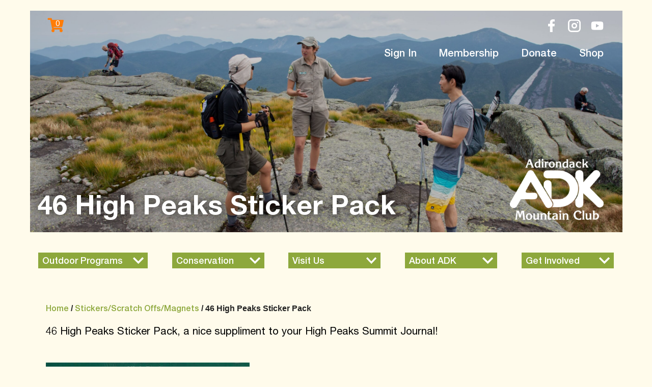

--- FILE ---
content_type: text/html; charset=UTF-8
request_url: https://adk.org/product/high-peaks-sticker-pack/
body_size: 26000
content:
<!doctype html>
<html lang="en">
<head>

    <!-- Required meta tags -->

    <meta charset="utf-8">

    <meta name="viewport" content="width=device-width, initial-scale=1, shrink-to-fit=no">

    <script type="text/javascript" >
			window.ga=window.ga||function(){(ga.q=ga.q||[]).push(arguments)};ga.l=+new Date;
        ga('create', "UA-36018758-1", 'auto');
        ga('send', 'pageview');
    </script>
    <script async src="https://www.google-analytics.com/analytics.js"></script>

    <title>46 High Peaks Sticker Pack | Adirondack Mountain Club</title>

		<!-- All in One SEO Pro 4.9.2 - aioseo.com -->
	<meta name="description" content="46 High Peaks Sticker Pack, a nice suppliment to your High Peaks Summit Journal!" />
	<meta name="robots" content="max-image-preview:large" />
	<link rel="canonical" href="https://adk.org/product/high-peaks-sticker-pack/" />
	<meta name="generator" content="All in One SEO Pro (AIOSEO) 4.9.2" />
		<meta property="og:locale" content="en_US" />
		<meta property="og:site_name" content="Adirondack Mountain Club | Explore. Educate. Protect." />
		<meta property="og:type" content="article" />
		<meta property="og:title" content="46 High Peaks Sticker Pack | Adirondack Mountain Club" />
		<meta property="og:description" content="46 High Peaks Sticker Pack, a nice suppliment to your High Peaks Summit Journal!" />
		<meta property="og:url" content="https://adk.org/product/high-peaks-sticker-pack/" />
		<meta property="og:image" content="https://adk.org/wp-content/uploads/2021/10/4211.jpg" />
		<meta property="og:image:secure_url" content="https://adk.org/wp-content/uploads/2021/10/4211.jpg" />
		<meta property="og:image:width" content="600" />
		<meta property="og:image:height" content="689" />
		<meta property="article:published_time" content="2017-09-22T00:28:00+00:00" />
		<meta property="article:modified_time" content="2026-01-19T16:11:23+00:00" />
		<meta property="article:publisher" content="https://facebook.com/adkmtnclub" />
		<meta name="twitter:card" content="summary" />
		<meta name="twitter:site" content="@adkmtnclub" />
		<meta name="twitter:title" content="46 High Peaks Sticker Pack | Adirondack Mountain Club" />
		<meta name="twitter:description" content="46 High Peaks Sticker Pack, a nice suppliment to your High Peaks Summit Journal!" />
		<meta name="twitter:image" content="https://adk.org/wp-content/uploads/2021/10/4211.jpg" />
		<script type="application/ld+json" class="aioseo-schema">
			{"@context":"https:\/\/schema.org","@graph":[{"@type":"BreadcrumbList","@id":"https:\/\/adk.org\/product\/high-peaks-sticker-pack\/#breadcrumblist","itemListElement":[{"@type":"ListItem","@id":"https:\/\/adk.org#listItem","position":1,"name":"Home","item":"https:\/\/adk.org","nextItem":{"@type":"ListItem","@id":"https:\/\/adk.org\/shop\/#listItem","name":"Shop"}},{"@type":"ListItem","@id":"https:\/\/adk.org\/shop\/#listItem","position":2,"name":"Shop","item":"https:\/\/adk.org\/shop\/","nextItem":{"@type":"ListItem","@id":"https:\/\/adk.org\/product-category\/stickers-scratch-offs-magnets\/#listItem","name":"Stickers\/Scratch Offs\/Magnets"},"previousItem":{"@type":"ListItem","@id":"https:\/\/adk.org#listItem","name":"Home"}},{"@type":"ListItem","@id":"https:\/\/adk.org\/product-category\/stickers-scratch-offs-magnets\/#listItem","position":3,"name":"Stickers\/Scratch Offs\/Magnets","item":"https:\/\/adk.org\/product-category\/stickers-scratch-offs-magnets\/","nextItem":{"@type":"ListItem","@id":"https:\/\/adk.org\/product\/high-peaks-sticker-pack\/#listItem","name":"46 High Peaks Sticker Pack"},"previousItem":{"@type":"ListItem","@id":"https:\/\/adk.org\/shop\/#listItem","name":"Shop"}},{"@type":"ListItem","@id":"https:\/\/adk.org\/product\/high-peaks-sticker-pack\/#listItem","position":4,"name":"46 High Peaks Sticker Pack","previousItem":{"@type":"ListItem","@id":"https:\/\/adk.org\/product-category\/stickers-scratch-offs-magnets\/#listItem","name":"Stickers\/Scratch Offs\/Magnets"}}]},{"@type":"Organization","@id":"https:\/\/adk.org\/#organization","name":"Adirondack Mountain Club","description":"Explore. Educate. Protect.","url":"https:\/\/adk.org\/","telephone":"+15185233441","logo":{"@type":"ImageObject","url":"https:\/\/adk.org\/wp-content\/uploads\/2021\/10\/adklogo.png","@id":"https:\/\/adk.org\/product\/high-peaks-sticker-pack\/#organizationLogo","width":146,"height":95},"image":{"@id":"https:\/\/adk.org\/product\/high-peaks-sticker-pack\/#organizationLogo"},"sameAs":["https:\/\/facebook.com\/adkmtnclub","https:\/\/x.com\/adkmtnclub","https:\/\/instagram.com\/adkmtnclub","https:\/\/youtube.com\/adkmtnclub"]},{"@type":"Product","@id":"https:\/\/adk.org\/product\/high-peaks-sticker-pack\/#wooCommerceProduct","name":"46 High Peaks Sticker Pack","url":"https:\/\/adk.org\/product\/high-peaks-sticker-pack\/","sku":"4211","image":{"@type":"ImageObject","url":"https:\/\/adk.org\/wp-content\/uploads\/2021\/10\/4211.jpg","@id":"https:\/\/adk.org\/product\/high-peaks-sticker-pack\/#productImage","width":600,"height":689,"caption":"High Peaks Sticker Pack"},"offers":{"@type":"Offer","url":"https:\/\/adk.org\/product\/high-peaks-sticker-pack\/#wooCommerceOffer","price":13.95,"priceCurrency":"USD","category":"Stickers\/Scratch Offs\/Magnets","availability":"https:\/\/schema.org\/InStock","shippingDetails":[{"@type":"OfferShippingDetails","shippingRate":{"@type":"MonetaryAmount","value":"7.00","currency":"USD"},"shippingDestination":{"@type":"DefinedRegion","addressCountry":"US"}},{"@type":"OfferShippingDetails","shippingRate":{"@type":"MonetaryAmount","value":"24.00","currency":"USD"},"shippingDestination":{"@type":"DefinedRegion","addressCountry":"CA"}}],"priceSpecification":{"@type":"PriceSpecification","price":13.95,"priceCurrency":"USD","valueAddedTaxIncluded":"true"},"seller":{"@type":"Organization","@id":"https:\/\/adk.org\/#organization"}}},{"@type":"WebPage","@id":"https:\/\/adk.org\/product\/high-peaks-sticker-pack\/#webpage","url":"https:\/\/adk.org\/product\/high-peaks-sticker-pack\/","name":"46 High Peaks Sticker Pack | Adirondack Mountain Club","description":"46 High Peaks Sticker Pack, a nice suppliment to your High Peaks Summit Journal!","inLanguage":"en-US","isPartOf":{"@id":"https:\/\/adk.org\/#website"},"breadcrumb":{"@id":"https:\/\/adk.org\/product\/high-peaks-sticker-pack\/#breadcrumblist"},"image":{"@type":"ImageObject","url":"https:\/\/adk.org\/wp-content\/uploads\/2021\/10\/4211.jpg","@id":"https:\/\/adk.org\/product\/high-peaks-sticker-pack\/#mainImage","width":600,"height":689,"caption":"High Peaks Sticker Pack"},"primaryImageOfPage":{"@id":"https:\/\/adk.org\/product\/high-peaks-sticker-pack\/#mainImage"},"datePublished":"2017-09-21T19:28:00-05:00","dateModified":"2026-01-19T11:11:23-05:00"},{"@type":"WebSite","@id":"https:\/\/adk.org\/#website","url":"https:\/\/adk.org\/","name":"Adirondack Mountain Club","description":"Explore. Educate. Protect.","inLanguage":"en-US","publisher":{"@id":"https:\/\/adk.org\/#organization"}}]}
		</script>
		<!-- All in One SEO Pro -->

<link rel='dns-prefetch' href='//cdnjs.cloudflare.com' />
<link rel='dns-prefetch' href='//maxcdn.bootstrapcdn.com' />
<link rel='dns-prefetch' href='//use.fontawesome.com' />
<link rel="alternate" type="application/rss+xml" title="Adirondack Mountain Club &raquo; Feed" href="https://adk.org/feed/" />
<link rel="alternate" type="application/rss+xml" title="Adirondack Mountain Club &raquo; Comments Feed" href="https://adk.org/comments/feed/" />
<link rel="alternate" title="oEmbed (JSON)" type="application/json+oembed" href="https://adk.org/wp-json/oembed/1.0/embed?url=https%3A%2F%2Fadk.org%2Fproduct%2Fhigh-peaks-sticker-pack%2F" />
<link rel="alternate" title="oEmbed (XML)" type="text/xml+oembed" href="https://adk.org/wp-json/oembed/1.0/embed?url=https%3A%2F%2Fadk.org%2Fproduct%2Fhigh-peaks-sticker-pack%2F&#038;format=xml" />
		<!-- This site uses the Google Analytics by MonsterInsights plugin v9.11.0 - Using Analytics tracking - https://www.monsterinsights.com/ -->
		<!-- Note: MonsterInsights is not currently configured on this site. The site owner needs to authenticate with Google Analytics in the MonsterInsights settings panel. -->
					<!-- No tracking code set -->
				<!-- / Google Analytics by MonsterInsights -->
		<style id='wp-img-auto-sizes-contain-inline-css'>
img:is([sizes=auto i],[sizes^="auto," i]){contain-intrinsic-size:3000px 1500px}
/*# sourceURL=wp-img-auto-sizes-contain-inline-css */
</style>

<link rel='stylesheet' id='wc_shortcode_block-css' href='https://adk.org/wp-content/plugins/donation-for-woocommerce/assets/js/gutenberg_shortcode_block/build/style-index.css?ver=6.9' media='all' />
<style id='wp-emoji-styles-inline-css'>

	img.wp-smiley, img.emoji {
		display: inline !important;
		border: none !important;
		box-shadow: none !important;
		height: 1em !important;
		width: 1em !important;
		margin: 0 0.07em !important;
		vertical-align: -0.1em !important;
		background: none !important;
		padding: 0 !important;
	}
/*# sourceURL=wp-emoji-styles-inline-css */
</style>
<link rel='stylesheet' id='wp-block-library-css' href='https://adk.org/wp-includes/css/dist/block-library/style.min.css?ver=6.9' media='all' />
<style id='global-styles-inline-css'>
:root{--wp--preset--aspect-ratio--square: 1;--wp--preset--aspect-ratio--4-3: 4/3;--wp--preset--aspect-ratio--3-4: 3/4;--wp--preset--aspect-ratio--3-2: 3/2;--wp--preset--aspect-ratio--2-3: 2/3;--wp--preset--aspect-ratio--16-9: 16/9;--wp--preset--aspect-ratio--9-16: 9/16;--wp--preset--color--black: #000000;--wp--preset--color--cyan-bluish-gray: #abb8c3;--wp--preset--color--white: #ffffff;--wp--preset--color--pale-pink: #f78da7;--wp--preset--color--vivid-red: #cf2e2e;--wp--preset--color--luminous-vivid-orange: #ff6900;--wp--preset--color--luminous-vivid-amber: #fcb900;--wp--preset--color--light-green-cyan: #7bdcb5;--wp--preset--color--vivid-green-cyan: #00d084;--wp--preset--color--pale-cyan-blue: #8ed1fc;--wp--preset--color--vivid-cyan-blue: #0693e3;--wp--preset--color--vivid-purple: #9b51e0;--wp--preset--gradient--vivid-cyan-blue-to-vivid-purple: linear-gradient(135deg,rgb(6,147,227) 0%,rgb(155,81,224) 100%);--wp--preset--gradient--light-green-cyan-to-vivid-green-cyan: linear-gradient(135deg,rgb(122,220,180) 0%,rgb(0,208,130) 100%);--wp--preset--gradient--luminous-vivid-amber-to-luminous-vivid-orange: linear-gradient(135deg,rgb(252,185,0) 0%,rgb(255,105,0) 100%);--wp--preset--gradient--luminous-vivid-orange-to-vivid-red: linear-gradient(135deg,rgb(255,105,0) 0%,rgb(207,46,46) 100%);--wp--preset--gradient--very-light-gray-to-cyan-bluish-gray: linear-gradient(135deg,rgb(238,238,238) 0%,rgb(169,184,195) 100%);--wp--preset--gradient--cool-to-warm-spectrum: linear-gradient(135deg,rgb(74,234,220) 0%,rgb(151,120,209) 20%,rgb(207,42,186) 40%,rgb(238,44,130) 60%,rgb(251,105,98) 80%,rgb(254,248,76) 100%);--wp--preset--gradient--blush-light-purple: linear-gradient(135deg,rgb(255,206,236) 0%,rgb(152,150,240) 100%);--wp--preset--gradient--blush-bordeaux: linear-gradient(135deg,rgb(254,205,165) 0%,rgb(254,45,45) 50%,rgb(107,0,62) 100%);--wp--preset--gradient--luminous-dusk: linear-gradient(135deg,rgb(255,203,112) 0%,rgb(199,81,192) 50%,rgb(65,88,208) 100%);--wp--preset--gradient--pale-ocean: linear-gradient(135deg,rgb(255,245,203) 0%,rgb(182,227,212) 50%,rgb(51,167,181) 100%);--wp--preset--gradient--electric-grass: linear-gradient(135deg,rgb(202,248,128) 0%,rgb(113,206,126) 100%);--wp--preset--gradient--midnight: linear-gradient(135deg,rgb(2,3,129) 0%,rgb(40,116,252) 100%);--wp--preset--font-size--small: 13px;--wp--preset--font-size--medium: 20px;--wp--preset--font-size--large: 36px;--wp--preset--font-size--x-large: 42px;--wp--preset--spacing--20: 0.44rem;--wp--preset--spacing--30: 0.67rem;--wp--preset--spacing--40: 1rem;--wp--preset--spacing--50: 1.5rem;--wp--preset--spacing--60: 2.25rem;--wp--preset--spacing--70: 3.38rem;--wp--preset--spacing--80: 5.06rem;--wp--preset--shadow--natural: 6px 6px 9px rgba(0, 0, 0, 0.2);--wp--preset--shadow--deep: 12px 12px 50px rgba(0, 0, 0, 0.4);--wp--preset--shadow--sharp: 6px 6px 0px rgba(0, 0, 0, 0.2);--wp--preset--shadow--outlined: 6px 6px 0px -3px rgb(255, 255, 255), 6px 6px rgb(0, 0, 0);--wp--preset--shadow--crisp: 6px 6px 0px rgb(0, 0, 0);}:where(.is-layout-flex){gap: 0.5em;}:where(.is-layout-grid){gap: 0.5em;}body .is-layout-flex{display: flex;}.is-layout-flex{flex-wrap: wrap;align-items: center;}.is-layout-flex > :is(*, div){margin: 0;}body .is-layout-grid{display: grid;}.is-layout-grid > :is(*, div){margin: 0;}:where(.wp-block-columns.is-layout-flex){gap: 2em;}:where(.wp-block-columns.is-layout-grid){gap: 2em;}:where(.wp-block-post-template.is-layout-flex){gap: 1.25em;}:where(.wp-block-post-template.is-layout-grid){gap: 1.25em;}.has-black-color{color: var(--wp--preset--color--black) !important;}.has-cyan-bluish-gray-color{color: var(--wp--preset--color--cyan-bluish-gray) !important;}.has-white-color{color: var(--wp--preset--color--white) !important;}.has-pale-pink-color{color: var(--wp--preset--color--pale-pink) !important;}.has-vivid-red-color{color: var(--wp--preset--color--vivid-red) !important;}.has-luminous-vivid-orange-color{color: var(--wp--preset--color--luminous-vivid-orange) !important;}.has-luminous-vivid-amber-color{color: var(--wp--preset--color--luminous-vivid-amber) !important;}.has-light-green-cyan-color{color: var(--wp--preset--color--light-green-cyan) !important;}.has-vivid-green-cyan-color{color: var(--wp--preset--color--vivid-green-cyan) !important;}.has-pale-cyan-blue-color{color: var(--wp--preset--color--pale-cyan-blue) !important;}.has-vivid-cyan-blue-color{color: var(--wp--preset--color--vivid-cyan-blue) !important;}.has-vivid-purple-color{color: var(--wp--preset--color--vivid-purple) !important;}.has-black-background-color{background-color: var(--wp--preset--color--black) !important;}.has-cyan-bluish-gray-background-color{background-color: var(--wp--preset--color--cyan-bluish-gray) !important;}.has-white-background-color{background-color: var(--wp--preset--color--white) !important;}.has-pale-pink-background-color{background-color: var(--wp--preset--color--pale-pink) !important;}.has-vivid-red-background-color{background-color: var(--wp--preset--color--vivid-red) !important;}.has-luminous-vivid-orange-background-color{background-color: var(--wp--preset--color--luminous-vivid-orange) !important;}.has-luminous-vivid-amber-background-color{background-color: var(--wp--preset--color--luminous-vivid-amber) !important;}.has-light-green-cyan-background-color{background-color: var(--wp--preset--color--light-green-cyan) !important;}.has-vivid-green-cyan-background-color{background-color: var(--wp--preset--color--vivid-green-cyan) !important;}.has-pale-cyan-blue-background-color{background-color: var(--wp--preset--color--pale-cyan-blue) !important;}.has-vivid-cyan-blue-background-color{background-color: var(--wp--preset--color--vivid-cyan-blue) !important;}.has-vivid-purple-background-color{background-color: var(--wp--preset--color--vivid-purple) !important;}.has-black-border-color{border-color: var(--wp--preset--color--black) !important;}.has-cyan-bluish-gray-border-color{border-color: var(--wp--preset--color--cyan-bluish-gray) !important;}.has-white-border-color{border-color: var(--wp--preset--color--white) !important;}.has-pale-pink-border-color{border-color: var(--wp--preset--color--pale-pink) !important;}.has-vivid-red-border-color{border-color: var(--wp--preset--color--vivid-red) !important;}.has-luminous-vivid-orange-border-color{border-color: var(--wp--preset--color--luminous-vivid-orange) !important;}.has-luminous-vivid-amber-border-color{border-color: var(--wp--preset--color--luminous-vivid-amber) !important;}.has-light-green-cyan-border-color{border-color: var(--wp--preset--color--light-green-cyan) !important;}.has-vivid-green-cyan-border-color{border-color: var(--wp--preset--color--vivid-green-cyan) !important;}.has-pale-cyan-blue-border-color{border-color: var(--wp--preset--color--pale-cyan-blue) !important;}.has-vivid-cyan-blue-border-color{border-color: var(--wp--preset--color--vivid-cyan-blue) !important;}.has-vivid-purple-border-color{border-color: var(--wp--preset--color--vivid-purple) !important;}.has-vivid-cyan-blue-to-vivid-purple-gradient-background{background: var(--wp--preset--gradient--vivid-cyan-blue-to-vivid-purple) !important;}.has-light-green-cyan-to-vivid-green-cyan-gradient-background{background: var(--wp--preset--gradient--light-green-cyan-to-vivid-green-cyan) !important;}.has-luminous-vivid-amber-to-luminous-vivid-orange-gradient-background{background: var(--wp--preset--gradient--luminous-vivid-amber-to-luminous-vivid-orange) !important;}.has-luminous-vivid-orange-to-vivid-red-gradient-background{background: var(--wp--preset--gradient--luminous-vivid-orange-to-vivid-red) !important;}.has-very-light-gray-to-cyan-bluish-gray-gradient-background{background: var(--wp--preset--gradient--very-light-gray-to-cyan-bluish-gray) !important;}.has-cool-to-warm-spectrum-gradient-background{background: var(--wp--preset--gradient--cool-to-warm-spectrum) !important;}.has-blush-light-purple-gradient-background{background: var(--wp--preset--gradient--blush-light-purple) !important;}.has-blush-bordeaux-gradient-background{background: var(--wp--preset--gradient--blush-bordeaux) !important;}.has-luminous-dusk-gradient-background{background: var(--wp--preset--gradient--luminous-dusk) !important;}.has-pale-ocean-gradient-background{background: var(--wp--preset--gradient--pale-ocean) !important;}.has-electric-grass-gradient-background{background: var(--wp--preset--gradient--electric-grass) !important;}.has-midnight-gradient-background{background: var(--wp--preset--gradient--midnight) !important;}.has-small-font-size{font-size: var(--wp--preset--font-size--small) !important;}.has-medium-font-size{font-size: var(--wp--preset--font-size--medium) !important;}.has-large-font-size{font-size: var(--wp--preset--font-size--large) !important;}.has-x-large-font-size{font-size: var(--wp--preset--font-size--x-large) !important;}
/*# sourceURL=global-styles-inline-css */
</style>

<style id='classic-theme-styles-inline-css'>
/*! This file is auto-generated */
.wp-block-button__link{color:#fff;background-color:#32373c;border-radius:9999px;box-shadow:none;text-decoration:none;padding:calc(.667em + 2px) calc(1.333em + 2px);font-size:1.125em}.wp-block-file__button{background:#32373c;color:#fff;text-decoration:none}
/*# sourceURL=/wp-includes/css/classic-themes.min.css */
</style>
<link rel='stylesheet' id='dashicons-css' href='https://adk.org/wp-includes/css/dashicons.min.css?ver=6.9' media='all' />
<link rel='stylesheet' id='wp-bootstrap-blocks-styles-css' href='https://adk.org/wp-content/plugins/wp-bootstrap-blocks/build/style-index.css?ver=5.2.1' media='all' />
<style id='font-awesome-svg-styles-default-inline-css'>
.svg-inline--fa {
  display: inline-block;
  height: 1em;
  overflow: visible;
  vertical-align: -.125em;
}
/*# sourceURL=font-awesome-svg-styles-default-inline-css */
</style>
<link rel='stylesheet' id='font-awesome-svg-styles-css' href='https://adk.org/wp-content/uploads/font-awesome/v5.15.4/css/svg-with-js.css' media='all' />
<style id='font-awesome-svg-styles-inline-css'>
   .wp-block-font-awesome-icon svg::before,
   .wp-rich-text-font-awesome-icon svg::before {content: unset;}
/*# sourceURL=font-awesome-svg-styles-inline-css */
</style>
<link rel='stylesheet' id='trustseal_style-css' href='https://adk.org/wp-content/plugins/donation-for-woocommerce/assets/css/user-wc-donation-form.css?ver=3.9.8&#038;t=31012026053652' media='all' />
<link rel='stylesheet' id='flexy-breadcrumb-css' href='https://adk.org/wp-content/plugins/flexy-breadcrumb/public/css/flexy-breadcrumb-public.css?ver=1.2.1' media='all' />
<link rel='stylesheet' id='flexy-breadcrumb-font-awesome-css' href='https://adk.org/wp-content/plugins/flexy-breadcrumb/public/css/font-awesome.min.css?ver=4.7.0' media='all' />
<link rel='stylesheet' id='wpmenucart-icons-css' href='https://adk.org/wp-content/plugins/woocommerce-menu-bar-cart/assets/css/wpmenucart-icons.min.css?ver=2.14.12' media='all' />
<style id='wpmenucart-icons-inline-css'>
@font-face{font-family:WPMenuCart;src:url(https://adk.org/wp-content/plugins/woocommerce-menu-bar-cart/assets/fonts/WPMenuCart.eot);src:url(https://adk.org/wp-content/plugins/woocommerce-menu-bar-cart/assets/fonts/WPMenuCart.eot?#iefix) format('embedded-opentype'),url(https://adk.org/wp-content/plugins/woocommerce-menu-bar-cart/assets/fonts/WPMenuCart.woff2) format('woff2'),url(https://adk.org/wp-content/plugins/woocommerce-menu-bar-cart/assets/fonts/WPMenuCart.woff) format('woff'),url(https://adk.org/wp-content/plugins/woocommerce-menu-bar-cart/assets/fonts/WPMenuCart.ttf) format('truetype'),url(https://adk.org/wp-content/plugins/woocommerce-menu-bar-cart/assets/fonts/WPMenuCart.svg#WPMenuCart) format('svg');font-weight:400;font-style:normal;font-display:swap}
/*# sourceURL=wpmenucart-icons-inline-css */
</style>
<link rel='stylesheet' id='wpmenucart-css' href='https://adk.org/wp-content/plugins/woocommerce-menu-bar-cart/assets/css/wpmenucart-main.min.css?ver=2.14.12' media='all' />
<link rel='stylesheet' id='photoswipe-css' href='https://adk.org/wp-content/plugins/woocommerce/assets/css/photoswipe/photoswipe.min.css?ver=10.4.3' media='all' />
<link rel='stylesheet' id='photoswipe-default-skin-css' href='https://adk.org/wp-content/plugins/woocommerce/assets/css/photoswipe/default-skin/default-skin.min.css?ver=10.4.3' media='all' />
<link rel='stylesheet' id='woocommerce-layout-css' href='https://adk.org/wp-content/plugins/woocommerce/assets/css/woocommerce-layout.css?ver=10.4.3' media='all' />
<link rel='stylesheet' id='woocommerce-smallscreen-css' href='https://adk.org/wp-content/plugins/woocommerce/assets/css/woocommerce-smallscreen.css?ver=10.4.3' media='only screen and (max-width: 768px)' />
<link rel='stylesheet' id='woocommerce-general-css' href='https://adk.org/wp-content/plugins/woocommerce/assets/css/woocommerce.css?ver=10.4.3' media='all' />
<style id='woocommerce-inline-inline-css'>
.woocommerce form .form-row .required { visibility: visible; }
/*# sourceURL=woocommerce-inline-inline-css */
</style>
<link rel='stylesheet' id='wp-event-manager-frontend-css' href='https://adk.org/wp-content/plugins/wp-event-manager/assets/css/frontend.min.css?ver=6.9' media='all' />
<link rel='stylesheet' id='wp-event-manager-jquery-ui-css-css' href='https://adk.org/wp-content/plugins/wp-event-manager/assets/js/jquery-ui/jquery-ui.css?ver=6.9' media='all' />
<link rel='stylesheet' id='wp-event-manager-jquery-timepicker-css-css' href='https://adk.org/wp-content/plugins/wp-event-manager/assets/js/jquery-timepicker/jquery.timepicker.min.css?ver=6.9' media='all' />
<link rel='stylesheet' id='wp-event-manager-grid-style-css' href='https://adk.org/wp-content/plugins/wp-event-manager/assets/css/wpem-grid.min.css?ver=6.9' media='all' />
<link rel='stylesheet' id='wp-event-manager-font-style-css' href='https://adk.org/wp-content/plugins/wp-event-manager/assets/fonts/style.css?ver=6.9' media='all' />
<link rel='stylesheet' id='wc-memberships-frontend-css' href='https://adk.org/wp-content/plugins/woocommerce-memberships/assets/css/frontend/wc-memberships-frontend.min.css?ver=1.9.8' media='all' />
<link rel='stylesheet' id='adk-style-css' href='https://adk.org/wp-content/themes/adk/style.css?ver=1.0.0.1666898585' media='all' />
<link rel='stylesheet' id='swiper-css' href='https://adk.org/wp-content/themes/adk/swiper.min.css?ver=6.9' media='all' />
<link rel='stylesheet' id='swipebox-css' href='https://adk.org/wp-content/themes/adk/swipebox.min.css?ver=6.9' media='all' />
<link rel='stylesheet' id='font-awesome-official-css' href='https://use.fontawesome.com/releases/v5.15.4/css/all.css' media='all' integrity="sha384-DyZ88mC6Up2uqS4h/KRgHuoeGwBcD4Ng9SiP4dIRy0EXTlnuz47vAwmeGwVChigm" crossorigin="anonymous" />
<link rel='stylesheet' id='wc_stripe_express_checkout_style-css' href='https://adk.org/wp-content/plugins/woocommerce-gateway-stripe/build/express-checkout.css?ver=f49792bd42ded7e3e1cb' media='all' />
<link rel='stylesheet' id='font-awesome-official-v4shim-css' href='https://use.fontawesome.com/releases/v5.15.4/css/v4-shims.css' media='all' integrity="sha384-Vq76wejb3QJM4nDatBa5rUOve+9gkegsjCebvV/9fvXlGWo4HCMR4cJZjjcF6Viv" crossorigin="anonymous" />
<style id='font-awesome-official-v4shim-inline-css'>
@font-face {
font-family: "FontAwesome";
font-display: block;
src: url("https://use.fontawesome.com/releases/v5.15.4/webfonts/fa-brands-400.eot"),
		url("https://use.fontawesome.com/releases/v5.15.4/webfonts/fa-brands-400.eot?#iefix") format("embedded-opentype"),
		url("https://use.fontawesome.com/releases/v5.15.4/webfonts/fa-brands-400.woff2") format("woff2"),
		url("https://use.fontawesome.com/releases/v5.15.4/webfonts/fa-brands-400.woff") format("woff"),
		url("https://use.fontawesome.com/releases/v5.15.4/webfonts/fa-brands-400.ttf") format("truetype"),
		url("https://use.fontawesome.com/releases/v5.15.4/webfonts/fa-brands-400.svg#fontawesome") format("svg");
}

@font-face {
font-family: "FontAwesome";
font-display: block;
src: url("https://use.fontawesome.com/releases/v5.15.4/webfonts/fa-solid-900.eot"),
		url("https://use.fontawesome.com/releases/v5.15.4/webfonts/fa-solid-900.eot?#iefix") format("embedded-opentype"),
		url("https://use.fontawesome.com/releases/v5.15.4/webfonts/fa-solid-900.woff2") format("woff2"),
		url("https://use.fontawesome.com/releases/v5.15.4/webfonts/fa-solid-900.woff") format("woff"),
		url("https://use.fontawesome.com/releases/v5.15.4/webfonts/fa-solid-900.ttf") format("truetype"),
		url("https://use.fontawesome.com/releases/v5.15.4/webfonts/fa-solid-900.svg#fontawesome") format("svg");
}

@font-face {
font-family: "FontAwesome";
font-display: block;
src: url("https://use.fontawesome.com/releases/v5.15.4/webfonts/fa-regular-400.eot"),
		url("https://use.fontawesome.com/releases/v5.15.4/webfonts/fa-regular-400.eot?#iefix") format("embedded-opentype"),
		url("https://use.fontawesome.com/releases/v5.15.4/webfonts/fa-regular-400.woff2") format("woff2"),
		url("https://use.fontawesome.com/releases/v5.15.4/webfonts/fa-regular-400.woff") format("woff"),
		url("https://use.fontawesome.com/releases/v5.15.4/webfonts/fa-regular-400.ttf") format("truetype"),
		url("https://use.fontawesome.com/releases/v5.15.4/webfonts/fa-regular-400.svg#fontawesome") format("svg");
unicode-range: U+F004-F005,U+F007,U+F017,U+F022,U+F024,U+F02E,U+F03E,U+F044,U+F057-F059,U+F06E,U+F070,U+F075,U+F07B-F07C,U+F080,U+F086,U+F089,U+F094,U+F09D,U+F0A0,U+F0A4-F0A7,U+F0C5,U+F0C7-F0C8,U+F0E0,U+F0EB,U+F0F3,U+F0F8,U+F0FE,U+F111,U+F118-F11A,U+F11C,U+F133,U+F144,U+F146,U+F14A,U+F14D-F14E,U+F150-F152,U+F15B-F15C,U+F164-F165,U+F185-F186,U+F191-F192,U+F1AD,U+F1C1-F1C9,U+F1CD,U+F1D8,U+F1E3,U+F1EA,U+F1F6,U+F1F9,U+F20A,U+F247-F249,U+F24D,U+F254-F25B,U+F25D,U+F267,U+F271-F274,U+F279,U+F28B,U+F28D,U+F2B5-F2B6,U+F2B9,U+F2BB,U+F2BD,U+F2C1-F2C2,U+F2D0,U+F2D2,U+F2DC,U+F2ED,U+F328,U+F358-F35B,U+F3A5,U+F3D1,U+F410,U+F4AD;
}
/*# sourceURL=font-awesome-official-v4shim-inline-css */
</style>
<script id="jquery-core-js-extra">
var aagb_local_object = {"ajax_url":"https://adk.org/wp-admin/admin-ajax.php","nonce":"658e1127df","licensing":"","assets":"https://adk.org/wp-content/plugins/advanced-accordion-block/assets/"};
//# sourceURL=jquery-core-js-extra
</script>
<script src="https://adk.org/wp-includes/js/jquery/jquery.min.js?ver=3.7.1" id="jquery-core-js"></script>
<script src="https://adk.org/wp-includes/js/jquery/jquery-migrate.min.js?ver=3.4.1" id="jquery-migrate-js"></script>
<script src="https://adk.org/wp-content/plugins/woocommerce/assets/js/jquery-blockui/jquery.blockUI.min.js?ver=2.7.0-wc.10.4.3" id="wc-jquery-blockui-js" data-wp-strategy="defer"></script>
<script src="https://adk.org/wp-content/plugins/woocommerce/assets/js/photoswipe/photoswipe.min.js?ver=4.1.1-wc.10.4.3" id="wc-photoswipe-js" defer data-wp-strategy="defer"></script>
<script src="https://adk.org/wp-content/plugins/woocommerce/assets/js/photoswipe/photoswipe-ui-default.min.js?ver=4.1.1-wc.10.4.3" id="wc-photoswipe-ui-default-js" defer data-wp-strategy="defer"></script>
<script id="wc-single-product-js-extra">
var wc_single_product_params = {"i18n_required_rating_text":"Please select a rating","i18n_rating_options":["1 of 5 stars","2 of 5 stars","3 of 5 stars","4 of 5 stars","5 of 5 stars"],"i18n_product_gallery_trigger_text":"View full-screen image gallery","review_rating_required":"yes","flexslider":{"rtl":false,"animation":"slide","smoothHeight":true,"directionNav":false,"controlNav":"thumbnails","slideshow":false,"animationSpeed":500,"animationLoop":false,"allowOneSlide":false},"zoom_enabled":"","zoom_options":[],"photoswipe_enabled":"1","photoswipe_options":{"shareEl":false,"closeOnScroll":false,"history":false,"hideAnimationDuration":0,"showAnimationDuration":0},"flexslider_enabled":""};
//# sourceURL=wc-single-product-js-extra
</script>
<script src="https://adk.org/wp-content/plugins/woocommerce/assets/js/frontend/single-product.min.js?ver=10.4.3" id="wc-single-product-js" defer data-wp-strategy="defer"></script>
<script src="https://adk.org/wp-content/plugins/woocommerce/assets/js/js-cookie/js.cookie.min.js?ver=2.1.4-wc.10.4.3" id="wc-js-cookie-js" defer data-wp-strategy="defer"></script>
<script id="woocommerce-js-extra">
var woocommerce_params = {"ajax_url":"/wp-admin/admin-ajax.php","wc_ajax_url":"/?wc-ajax=%%endpoint%%","i18n_password_show":"Show password","i18n_password_hide":"Hide password"};
//# sourceURL=woocommerce-js-extra
</script>
<script src="https://adk.org/wp-content/plugins/woocommerce/assets/js/frontend/woocommerce.min.js?ver=10.4.3" id="woocommerce-js" defer data-wp-strategy="defer"></script>
<script id="WCPAY_ASSETS-js-extra">
var wcpayAssets = {"url":"https://adk.org/wp-content/plugins/woocommerce-payments/dist/"};
//# sourceURL=WCPAY_ASSETS-js-extra
</script>
<script src="//cdnjs.cloudflare.com/ajax/libs/popper.js/1.12.9/umd/popper.min.js?ver=1.0.0" id="Popper_js-js"></script>
<script src="//maxcdn.bootstrapcdn.com/bootstrap/4.0.0/js/bootstrap.min.js?ver=1" id="Bootstrap_js-js"></script>
<link rel="https://api.w.org/" href="https://adk.org/wp-json/" /><link rel="alternate" title="JSON" type="application/json" href="https://adk.org/wp-json/wp/v2/product/133404" /><link rel="EditURI" type="application/rsd+xml" title="RSD" href="https://adk.org/xmlrpc.php?rsd" />
<link rel='shortlink' href='https://adk.org/?p=133404' />

            <style type="text/css">              
                
                /* Background color */
                .fbc-page .fbc-wrap .fbc-items {
                    background-color: rgba(166,186,102,0);
                }
                /* Items font size */
                .fbc-page .fbc-wrap .fbc-items li {
                    font-size: 16px;
                }
                
                /* Items' link color */
                .fbc-page .fbc-wrap .fbc-items li a {
                    color: #158759;                    
                }
                
                /* Seprator color */
                .fbc-page .fbc-wrap .fbc-items li .fbc-separator {
                    color: #0a0a0a;
                }
                
                /* Active item & end-text color */
                .fbc-page .fbc-wrap .fbc-items li.active span,
                .fbc-page .fbc-wrap .fbc-items li .fbc-end-text {
                    color: #0a0a0a;
                    font-size: 16px;
                }
            </style>

            <style type="text/css">dd ul.bulleted {  float:none;clear:both; }</style>	<noscript><style>.woocommerce-product-gallery{ opacity: 1 !important; }</style></noscript>
	<style type="text/css">.blue-message {
background: none repeat scroll 0 0 #3399ff;
    color: #ffffff;
    text-shadow: none;
    font-size: 16px;
    line-height: 24px;
    padding: 10px;
}.green-message {
background: none repeat scroll 0 0 #8cc14c;
    color: #ffffff;
    text-shadow: none;
    font-size: 16px;
    line-height: 24px;
    padding: 10px;
}.orange-message {
background: none repeat scroll 0 0 #faa732;
    color: #ffffff;
    text-shadow: none;
    font-size: 16px;
    line-height: 24px;
    padding: 10px;
}.red-message {
background: none repeat scroll 0 0 #da4d31;
    color: #ffffff;
    text-shadow: none;
    font-size: 16px;
    line-height: 24px;
    padding: 10px;
}.grey-message {
background: none repeat scroll 0 0 #53555c;
    color: #ffffff;
    text-shadow: none;
    font-size: 16px;
    line-height: 24px;
    padding: 10px;
}.left-block {
background: none repeat scroll 0 0px, radial-gradient(ellipse at center center, #ffffff 0%, #f2f2f2 100%) repeat scroll 0 0 rgba(0, 0, 0, 0);
    color: #8b8e97;
    padding: 10px;
    margin: 10px;
    float: left;
}.right-block {
background: none repeat scroll 0 0px, radial-gradient(ellipse at center center, #ffffff 0%, #f2f2f2 100%) repeat scroll 0 0 rgba(0, 0, 0, 0);
    color: #8b8e97;
    padding: 10px;
    margin: 10px;
    float: right;
}.blockquotes {
background: none;
    border-left: 5px solid #f1f1f1;
    color: #8B8E97;
    font-size: 16px;
    font-style: italic;
    line-height: 22px;
    padding-left: 15px;
    padding: 10px;
    width: 60%;
    float: left;
}</style><link rel="icon" href="https://adk.org/wp-content/uploads/2021/11/cropped-cropped-Final-Centennial-White-32x32.png" sizes="32x32" />
<link rel="icon" href="https://adk.org/wp-content/uploads/2021/11/cropped-cropped-Final-Centennial-White-192x192.png" sizes="192x192" />
<link rel="apple-touch-icon" href="https://adk.org/wp-content/uploads/2021/11/cropped-cropped-Final-Centennial-White-180x180.png" />
<meta name="msapplication-TileImage" content="https://adk.org/wp-content/uploads/2021/11/cropped-cropped-Final-Centennial-White-270x270.png" />
		<style id="wp-custom-css">
			.header #container #mobile_menu .show{
	display: block !important;
	transform: unset !important;
}
.member-id-sec {
	margin-left: 20px;
	font-weight: bold;
}
div#mongoMembershipForm:after {
   
    content: '';
    display: block;
    clear: both;
}

/* 1-19-2023 */
.payment_box.payment_method_stripe .stripe-card-group{
	max-width:320px;
}
.payment_box.payment_method_stripe #stripe-exp-element {
	max-width:100px;
}
.payment_box.payment_method_stripe #stripe-cvc-element{
	max-width:120px;
}
.payment_box.payment_method_stripe .stripe-card-group,
.payment_box.payment_method_stripe #stripe-cvc-element,
.payment_box.payment_method_stripe #stripe-exp-element{
	width:100%;
}
.payment_box.payment_method_stripe .wc-stripe-elements-field{
	padding:10px 5px;
}
#payment .form-row.place-order{
	padding:22px !important;
}
.payment_box.payment_method_stripe  .form-row.woocommerce-SavedPaymentMethods-saveNew.woocommerce-validated{
/* 	position:relative; */
	    display: block !important;
}
.payment_box.payment_method_stripe  .form-row.woocommerce-SavedPaymentMethods-saveNew.woocommerce-validated #wc-stripe-new-payment-method{
	margin-right:10px !important;
}

.payment_box.payment_method_stripe  .form-row.woocommerce-SavedPaymentMethods-saveNew.woocommerce-validated label{
/* 	display: inline-block;
    position: absolute;
    left: 25px !important;
    top: -9px; */
}
@media (max-width: 660px){
	#billing_address_1, #billing_address_2{
	width:100% !important;

	}
		#billing_address_1_field .woocommerce-input-wrapper{
		width:100% !important;
	}
}
@media (max-width: 460px){
/* 	#billing_address_1, #billing_address_2{
	width:100% !important;
}
	#billing_address_1_field .woocommerce-input-wrapper{
		width:100% !important;
	} */
}
@media (max-width: 400px){
	.chapters.woocommerce-form-checkout{
		margin:0 0 30px 0 !important;
	
}
}

.advgb-accordion-header.ui-accordion-header.ui-corner-top {
    background-color: #8da83c !important;
}

.advgb-accordion-header.ui-accordion-header.ui-corner-top.ui-accordion-header-active {
	    background-color: #1e4b32 !important;
	color: white !important;
}

.woocommerce-store-notice{
  background-color: #ff7900 !important;
}		</style>
		<style id="sccss">/* Enter Your Custom CSS Here */
form.cart .added_to_cart.wc-forward {
	padding-left: 20px;
	color: #000 !important;
}
.woocommerce-error{
color: red !important;
    border: 1px solid;
    margin: 10px 0px !important;
    border-top: 1px solid !important;
	padding: 5px !important;
}
.woocommerce #payment #place_order{
	float:left;
}</style>
<link rel='stylesheet' id='wc-stripe-blocks-checkout-style-css' href='https://adk.org/wp-content/plugins/woocommerce-gateway-stripe/build/upe-blocks.css?ver=1e1661bb3db973deba05' media='all' />
<link rel='stylesheet' id='wc-blocks-style-css' href='https://adk.org/wp-content/plugins/woocommerce/assets/client/blocks/wc-blocks.css?ver=wc-10.4.3' media='all' />
<link rel='stylesheet' id='wc-stripe-upe-classic-css' href='https://adk.org/wp-content/plugins/woocommerce-gateway-stripe/build/upe-classic.css?ver=10.2.0' media='all' />
<link rel='stylesheet' id='stripelink_styles-css' href='https://adk.org/wp-content/plugins/woocommerce-gateway-stripe/assets/css/stripe-link.css?ver=10.2.0' media='all' />
</head>



<body >




<div id="page" class="site">

        <!-- <a class="skip-link screen-reader-text" href="#primary"></a> -->



        <!-- header section start -->

        <header class="header">

            <div id="container" class="conainer" style="background-image: linear-gradient( rgb(0 0 0 / 18%), rgb(0 0 0 / 18%) ), url(https://adk.org/wp-content/uploads/2024/03/Summit-Stewards_SAJ_0529-scaled.jpg);" role="img" aria-label="Three people talking on a summit">

                <div class="row">

                    <div class="col-12 col-top-nav">

                        <svg aria-hidden="true" focusable="false" data-prefix="fas" data-icon="bars"

                            class="svg-inline--fa fa-bars fa-w-14" role="img" xmlns="http://www.w3.org/2000/svg"

                            viewBox="0 0 448 512">

                            <path fill="currentColor"

                                d="M16 132h416c8.837 0 16-7.163 16-16V76c0-8.837-7.163-16-16-16H16C7.163 60 0 67.163 0 76v40c0 8.837 7.163 16 16 16zm0 160h416c8.837 0 16-7.163 16-16v-40c0-8.837-7.163-16-16-16H16c-8.837 0-16 7.163-16 16v40c0 8.837 7.163 16 16 16zm0 160h416c8.837 0 16-7.163 16-16v-40c0-8.837-7.163-16-16-16H16c-8.837 0-16 7.163-16 16v40c0 8.837 7.163 16 16 16z">

                            </path>

                        </svg>



                        <ul role="navigation" id="social-media">

<li class="shopping-cart"><a href="https://adk.org/cart/" class="misha-cart"><i class="fas fa-shopping-cart"></i><span>0</span></a></li>

                            
									<li><a href='https://www.facebook.com/adkmtnclub/' target='_blank' >

                                    
                                    <img  src='https://adk.org/wp-content/uploads/2021/07/facebook.svg ' alt="Facebook icon"> </a> </li>

								
									<li><a href='https://www.instagram.com/adkmtnclub/' target='_blank' >

                                    
                                    <img  src='https://adk.org/wp-content/uploads/2021/07/instagram.svg ' alt="Instagram icon"> </a> </li>

								
									<li><a href='https://www.youtube.com/adkmtnclub' target='_blank' >

                                    
                                    <img  src='http://adk.org/wp-content/uploads/2021/10/youtube-brands-1.svg ' alt=""> </a> </li>

								
                        </ul>



                        <ul id="menu-top" class="hide-sidebar menu-1"><li id="menu-item-168379" class="menu-item menu-item-type-custom menu-item-object-custom menu-item-168379"><a href="https://members.adk.org/members/Sign_In.aspx">Sign In</a></li>
<li id="menu-item-166397" class="menu-item menu-item-type-custom menu-item-object-custom menu-item-166397"><a href="https://members.adk.org/members/get-involved/membership.aspx">Membership</a></li>
<li id="menu-item-135171" class="menu-item menu-item-type-custom menu-item-object-custom menu-item-135171"><a href="https://members.adk.org/members/get-involved/Give-Now/Donate/Donate_Now_Dynamic.aspx?ItemId=AF">Donate</a></li>
<li id="menu-item-6259" class="menu-item menu-item-type-custom menu-item-object-custom menu-item-6259"><a href="https://adk.org/shop">Shop</a></li>
</ul>
						

						<!-- Mobile menu -->

						<ul id="mobile_menu" class="navbar-nav motioneffect mobile-menu hide-sidebar" itemscope itemtype="http://www.schema.org/SiteNavigationElement"><li  id="menu-item-166399" class="menu-item menu-item-type-custom menu-item-object-custom menu-item-166399 nav-item"><a itemprop="url" href="https://members.adk.org/members/visit-us/locations.aspx" class="nav-link"><span itemprop="name">Lodging</span></a></li>
<li  id="menu-item-117109" class="menu-item menu-item-type-custom menu-item-object-custom menu-item-117109 nav-item"><a itemprop="url" href="https://members.adk.org/members/Sign_In.aspx?LoginRedirect=true&#038;returnurl=%2fmembers%2fget-involved%2fchapters.aspx%3fhkey%3d48972b26-d651-4a67-8b38-57bff687da9c" class="nav-link"><span itemprop="name">Account</span></a></li>
<li  id="menu-item-117116" class="menu-item menu-item-type-custom menu-item-object-custom menu-item-117116 nav-item"><a itemprop="url" href="https://members.adk.org/members/get-involved/membership.aspx" class="nav-link"><span itemprop="name">Join</span></a></li>
<li  id="menu-item-117117" class="menu-item menu-item-type-custom menu-item-object-custom menu-item-117117 nav-item"><a itemprop="url" href="https://members.adk.org/members/get-involved/Give-Now/Donate/Donate_Now_Dynamic.aspx?ItemId=AF" class="nav-link"><span itemprop="name">Donate</span></a></li>
<li  id="menu-item-117118" class="menu-item menu-item-type-custom menu-item-object-custom menu-item-117118 nav-item"><a itemprop="url" href="https://adk.org/shop" class="nav-link"><span itemprop="name">Shop</span></a></li>
<li  id="menu-item-117119" class="menu-item menu-item-type-custom menu-item-object-custom menu-item-117119 nav-item"><a itemprop="url" href="https://adk.org/contact/" class="nav-link"><span itemprop="name">Contact Us</span></a></li>
<li  id="menu-item-117135" class="cu-bg-color menu-item menu-item-type-custom menu-item-object-custom menu-item-has-children dropdown menu-item-117135 nav-item"><a href="#" data-toggle="dropdown" role="button" aria-haspopup="true" aria-expanded="false" class="dropdown-toggle nav-link" id="menu-item-dropdown-117135"><span itemprop="name">Outdoor Programs</span></a>
<ul class="dropdown-menu" aria-labelledby="menu-item-dropdown-117135">
	<li  id="menu-item-117134" class="menu-item menu-item-type-post_type menu-item-object-page menu-item-117134 nav-item"><a itemprop="url" href="https://adk.org/event-directory/" class="dropdown-item"><span itemprop="name">All Events</span></a></li>
	<li  id="menu-item-117175" class="menu-item menu-item-type-post_type menu-item-object-page menu-item-117175 nav-item"><a itemprop="url" href="https://adk.org/skills-workshops/" class="dropdown-item"><span itemprop="name">Skills Workshop</span></a></li>
	<li  id="menu-item-117174" class="menu-item menu-item-type-post_type menu-item-object-page menu-item-117174 nav-item"><a itemprop="url" href="https://adk.org/guided-trips/" class="dropdown-item"><span itemprop="name">Guided Trips</span></a></li>
	<li  id="menu-item-117176" class="menu-item menu-item-type-post_type menu-item-object-page menu-item-117176 nav-item"><a itemprop="url" href="https://adk.org/youth-teen-programs/" class="dropdown-item"><span itemprop="name">Youth &#038; Teen Programs</span></a></li>
	<li  id="menu-item-117177" class="menu-item menu-item-type-post_type menu-item-object-page menu-item-117177 nav-item"><a itemprop="url" href="https://adk.org/school-outreach/" class="dropdown-item"><span itemprop="name">School Outreach</span></a></li>
	<li  id="menu-item-117178" class="menu-item menu-item-type-post_type menu-item-object-page menu-item-117178 nav-item"><a itemprop="url" href="https://adk.org/naturalist-series/" class="dropdown-item"><span itemprop="name">Naturalist Series</span></a></li>
</ul>
</li>
<li  id="menu-item-117184" class="cu-bg-color menu-item menu-item-type-custom menu-item-object-custom menu-item-has-children dropdown menu-item-117184 nav-item"><a href="#" data-toggle="dropdown" role="button" aria-haspopup="true" aria-expanded="false" class="dropdown-toggle nav-link" id="menu-item-dropdown-117184"><span itemprop="name">Conservation</span></a>
<ul class="dropdown-menu" aria-labelledby="menu-item-dropdown-117184">
	<li  id="menu-item-168922" class="menu-item menu-item-type-custom menu-item-object-custom menu-item-168922 nav-item"><a itemprop="url" href="https://adk.org/advocacy/" class="dropdown-item"><span itemprop="name">Advocacy</span></a></li>
	<li  id="menu-item-168928" class="menu-item menu-item-type-custom menu-item-object-custom menu-item-168928 nav-item"><a itemprop="url" href="https://adk.org/trails-program/" class="dropdown-item"><span itemprop="name">Trail Work</span></a></li>
	<li  id="menu-item-170717" class="menu-item menu-item-type-post_type menu-item-object-page menu-item-170717 nav-item"><a itemprop="url" href="https://adk.org/high-peaks-summit-stewardship-program/" class="dropdown-item"><span itemprop="name">Summit Stewardship Program</span></a></li>
	<li  id="menu-item-170027" class="menu-item menu-item-type-post_type menu-item-object-page menu-item-170027 nav-item"><a itemprop="url" href="https://adk.org/leave-no-trace-provider/" class="dropdown-item"><span itemprop="name">Leave No Trace</span></a></li>
</ul>
</li>
<li  id="menu-item-117186" class="cu-bg-color menu-item menu-item-type-custom menu-item-object-custom menu-item-has-children dropdown menu-item-117186 nav-item"><a href="#" data-toggle="dropdown" role="button" aria-haspopup="true" aria-expanded="false" class="dropdown-toggle nav-link" id="menu-item-dropdown-117186"><span itemprop="name">Visit Us</span></a>
<ul class="dropdown-menu" aria-labelledby="menu-item-dropdown-117186">
	<li  id="menu-item-168260" class="menu-item menu-item-type-custom menu-item-object-custom menu-item-168260 nav-item"><a itemprop="url" href="https://adk.org/locations/" class="dropdown-item"><span itemprop="name">Lodging &#038; Camping</span></a></li>
	<li  id="menu-item-168259" class="menu-item menu-item-type-custom menu-item-object-custom menu-item-168259 nav-item"><a itemprop="url" href="https://adk.org/high-peaks-information-center/" class="dropdown-item"><span itemprop="name">High Peaks Information Center</span></a></li>
	<li  id="menu-item-170117" class="menu-item menu-item-type-post_type menu-item-object-page menu-item-170117 nav-item"><a itemprop="url" href="https://adk.org/adk-heart-lake-program-center/" class="dropdown-item"><span itemprop="name">Heart Lake Program Center</span></a></li>
	<li  id="menu-item-172582" class="menu-item menu-item-type-post_type menu-item-object-page menu-item-172582 nav-item"><a itemprop="url" href="https://adk.org/skiing-at-heart-lake/" class="dropdown-item"><span itemprop="name">Skiing at Heart Lake</span></a></li>
</ul>
</li>
<li  id="menu-item-117195" class="cu-bg-color menu-item menu-item-type-custom menu-item-object-custom menu-item-has-children dropdown menu-item-117195 nav-item"><a href="#" data-toggle="dropdown" role="button" aria-haspopup="true" aria-expanded="false" class="dropdown-toggle nav-link" id="menu-item-dropdown-117195"><span itemprop="name">About ADK</span></a>
<ul class="dropdown-menu" aria-labelledby="menu-item-dropdown-117195">
	<li  id="menu-item-117201" class="menu-item menu-item-type-post_type menu-item-object-page menu-item-117201 nav-item"><a itemprop="url" href="https://adk.org/news/" class="dropdown-item"><span itemprop="name">News</span></a></li>
	<li  id="menu-item-170085" class="menu-item menu-item-type-post_type menu-item-object-page menu-item-170085 nav-item"><a itemprop="url" href="https://adk.org/mission-history/" class="dropdown-item"><span itemprop="name">Mission &amp; History</span></a></li>
	<li  id="menu-item-117199" class="menu-item menu-item-type-post_type menu-item-object-page menu-item-117199 nav-item"><a itemprop="url" href="https://adk.org/board-and-staff/" class="dropdown-item"><span itemprop="name">Staff &#038; Board</span></a></li>
	<li  id="menu-item-117197" class="menu-item menu-item-type-post_type menu-item-object-page menu-item-117197 nav-item"><a itemprop="url" href="https://adk.org/annual-report/" class="dropdown-item"><span itemprop="name">Annual Report</span></a></li>
	<li  id="menu-item-121203" class="menu-item menu-item-type-custom menu-item-object-custom menu-item-121203 nav-item"><a itemprop="url" href="https://adk.org/employment/" class="dropdown-item"><span itemprop="name">Employment</span></a></li>
	<li  id="menu-item-168407" class="menu-item menu-item-type-custom menu-item-object-custom menu-item-168407 nav-item"><a itemprop="url" href="https://adk.org/contact/" class="dropdown-item"><span itemprop="name">Contact</span></a></li>
	<li  id="menu-item-173548" class="menu-item menu-item-type-post_type menu-item-object-page menu-item-173548 nav-item"><a itemprop="url" href="https://adk.org/adk-magazines-newsletters/" class="dropdown-item"><span itemprop="name">Publications</span></a></li>
</ul>
</li>
<li  id="menu-item-117202" class="cu-bg-color menu-item menu-item-type-custom menu-item-object-custom menu-item-has-children dropdown menu-item-117202 nav-item"><a href="#" data-toggle="dropdown" role="button" aria-haspopup="true" aria-expanded="false" class="dropdown-toggle nav-link" id="menu-item-dropdown-117202"><span itemprop="name">Get Involved</span></a>
<ul class="dropdown-menu" aria-labelledby="menu-item-dropdown-117202">
	<li  id="menu-item-163242" class="menu-item menu-item-type-custom menu-item-object-custom menu-item-163242 nav-item"><a itemprop="url" href="https://members.adk.org/members/get-involved/membership.aspx?hkey=809b0986-4d9d-4c30-9f4d-262beb2ec156" class="dropdown-item"><span itemprop="name">Membership</span></a></li>
	<li  id="menu-item-163243" class="menu-item menu-item-type-custom menu-item-object-custom menu-item-163243 nav-item"><a itemprop="url" href="https://adk.org/chapters/" class="dropdown-item"><span itemprop="name">Chapters</span></a></li>
	<li  id="menu-item-163244" class="menu-item menu-item-type-custom menu-item-object-custom menu-item-163244 nav-item"><a itemprop="url" href="https://members.adk.org/members/get-involved/donate.aspx?hkey=fbff0620-d197-47a3-a2f1-823d112875b7" class="dropdown-item"><span itemprop="name">Donate</span></a></li>
	<li  id="menu-item-163245" class="menu-item menu-item-type-custom menu-item-object-custom menu-item-163245 nav-item"><a itemprop="url" href="https://adk.org/volunteer-opportunities/" class="dropdown-item"><span itemprop="name">Volunteer</span></a></li>
</ul>
</li>
</ul>
                    </div>

                </div>



                
                    <div class="row">

                        <div class="col-12 d-flex justify-content-between align-items-end mb-4">

                                <div class="h1">

                                    46 High Peaks Sticker Pack
                                </div>

                            <div class="logo">

                                <a href="https://adk.org"><img src="https://adk.org/wp-content/uploads/2021/08/adk-white-logo.png" alt="White ADK logo"></a>

                            </div>

                        </div>

                    </div>

                
            </div>



            



            <nav class="navbar navbar-expand-lg hide-nav hide-sm">

                <div class="container">
                        <ul id="primary_menu" class="navbar-nav menu-2" itemscope itemtype="http://www.schema.org/SiteNavigationElement"><li  id="menu-item-215" class="menu-item menu-item-type-custom menu-item-object-custom menu-item-has-children dropdown menu-item-215 nav-item"><a title="button" href="#" data-toggle="dropdown" role="button" aria-haspopup="true" aria-expanded="false" class="dropdown-toggle nav-link" id="menu-item-dropdown-215"><span itemprop="name">Outdoor Programs</span></a>
<ul class="dropdown-menu" aria-labelledby="menu-item-dropdown-215">
	<li  id="menu-item-1849" class="menu-item menu-item-type-post_type menu-item-object-page menu-item-1849 nav-item"><a itemprop="url" href="https://adk.org/event-directory/" class="dropdown-item"><span itemprop="name">All Events</span></a></li>
	<li  id="menu-item-1850" class="menu-item menu-item-type-post_type menu-item-object-page menu-item-1850 nav-item"><a itemprop="url" href="https://adk.org/skills-workshops/" class="dropdown-item"><span itemprop="name">Skills Workshops</span></a></li>
	<li  id="menu-item-1851" class="menu-item menu-item-type-post_type menu-item-object-page menu-item-1851 nav-item"><a itemprop="url" href="https://adk.org/guided-trips/" class="dropdown-item"><span itemprop="name">Guided Trips</span></a></li>
	<li  id="menu-item-1852" class="menu-item menu-item-type-post_type menu-item-object-page menu-item-1852 nav-item"><a itemprop="url" href="https://adk.org/youth-teen-programs/" class="dropdown-item"><span itemprop="name">Youth &#038; Teen Programs</span></a></li>
	<li  id="menu-item-1853" class="menu-item menu-item-type-post_type menu-item-object-page menu-item-1853 nav-item"><a itemprop="url" href="https://adk.org/school-outreach/" class="dropdown-item"><span itemprop="name">School Outreach</span></a></li>
	<li  id="menu-item-1854" class="menu-item menu-item-type-post_type menu-item-object-page menu-item-1854 nav-item"><a itemprop="url" href="https://adk.org/naturalist-series/" class="dropdown-item"><span itemprop="name">Naturalist Series</span></a></li>
</ul>
</li>
<li  id="menu-item-17" class="menu-item menu-item-type-custom menu-item-object-custom menu-item-has-children dropdown menu-item-17 nav-item"><a title="button" href="#" data-toggle="dropdown" role="button" aria-haspopup="true" aria-expanded="false" class="dropdown-toggle nav-link" id="menu-item-dropdown-17"><span itemprop="name">Conservation</span></a>
<ul class="dropdown-menu" aria-labelledby="menu-item-dropdown-17">
	<li  id="menu-item-168923" class="menu-item menu-item-type-custom menu-item-object-custom menu-item-168923 nav-item"><a itemprop="url" href="https://adk.org/advocacy/" class="dropdown-item"><span itemprop="name">Advocacy</span></a></li>
	<li  id="menu-item-168927" class="menu-item menu-item-type-custom menu-item-object-custom menu-item-168927 nav-item"><a itemprop="url" href="https://adk.org/trails-program/" class="dropdown-item"><span itemprop="name">Trail Work</span></a></li>
	<li  id="menu-item-170719" class="menu-item menu-item-type-post_type menu-item-object-page menu-item-170719 nav-item"><a itemprop="url" href="https://adk.org/high-peaks-summit-stewardship-program/" class="dropdown-item"><span itemprop="name">Summit Stewardship Program</span></a></li>
	<li  id="menu-item-170028" class="menu-item menu-item-type-post_type menu-item-object-page menu-item-170028 nav-item"><a itemprop="url" href="https://adk.org/leave-no-trace-provider/" class="dropdown-item"><span itemprop="name">Leave No Trace</span></a></li>
</ul>
</li>
<li  id="menu-item-22" class="menu-item menu-item-type-custom menu-item-object-custom menu-item-has-children dropdown menu-item-22 nav-item"><a title="button" href="#" data-toggle="dropdown" role="button" aria-haspopup="true" aria-expanded="false" class="dropdown-toggle nav-link" id="menu-item-dropdown-22"><span itemprop="name">Visit Us</span></a>
<ul class="dropdown-menu" aria-labelledby="menu-item-dropdown-22">
	<li  id="menu-item-168258" class="menu-item menu-item-type-custom menu-item-object-custom menu-item-168258 nav-item"><a itemprop="url" href="https://adk.org/locations/" class="dropdown-item"><span itemprop="name">Lodging &#038; Camping</span></a></li>
	<li  id="menu-item-168402" class="menu-item menu-item-type-custom menu-item-object-custom menu-item-168402 nav-item"><a itemprop="url" href="https://adk.org/high-peaks-information-center/" class="dropdown-item"><span itemprop="name">High Peaks Information Center</span></a></li>
	<li  id="menu-item-170118" class="menu-item menu-item-type-post_type menu-item-object-page menu-item-170118 nav-item"><a itemprop="url" href="https://adk.org/adk-heart-lake-program-center/" class="dropdown-item"><span itemprop="name">Heart Lake Program Center</span></a></li>
	<li  id="menu-item-172580" class="menu-item menu-item-type-post_type menu-item-object-page menu-item-172580 nav-item"><a itemprop="url" href="https://adk.org/skiing-at-heart-lake/" class="dropdown-item"><span itemprop="name">Skiing at Heart Lake</span></a></li>
</ul>
</li>
<li  id="menu-item-26" class="menu-item menu-item-type-custom menu-item-object-custom menu-item-has-children dropdown menu-item-26 nav-item"><a title="button" href="#" data-toggle="dropdown" role="button" aria-haspopup="true" aria-expanded="false" class="dropdown-toggle nav-link" id="menu-item-dropdown-26"><span itemprop="name">About ADK</span></a>
<ul class="dropdown-menu" aria-labelledby="menu-item-dropdown-26">
	<li  id="menu-item-137454" class="menu-item menu-item-type-post_type menu-item-object-page menu-item-137454 nav-item"><a itemprop="url" href="https://adk.org/news/" class="dropdown-item"><span itemprop="name">News</span></a></li>
	<li  id="menu-item-170084" class="menu-item menu-item-type-post_type menu-item-object-page menu-item-170084 nav-item"><a itemprop="url" href="https://adk.org/mission-history/" class="dropdown-item"><span itemprop="name">Mission &amp; History</span></a></li>
	<li  id="menu-item-137449" class="menu-item menu-item-type-post_type menu-item-object-page menu-item-137449 nav-item"><a itemprop="url" href="https://adk.org/board-and-staff/" class="dropdown-item"><span itemprop="name">Staff &#038; Board</span></a></li>
	<li  id="menu-item-8304" class="menu-item menu-item-type-post_type menu-item-object-page menu-item-8304 nav-item"><a itemprop="url" href="https://adk.org/annual-report/" class="dropdown-item"><span itemprop="name">Annual Report</span></a></li>
	<li  id="menu-item-137450" class="menu-item menu-item-type-post_type_archive menu-item-object-employment menu-item-137450 nav-item"><a itemprop="url" href="https://adk.org/employment/" class="dropdown-item"><span itemprop="name">Employment</span></a></li>
	<li  id="menu-item-168408" class="menu-item menu-item-type-custom menu-item-object-custom menu-item-168408 nav-item"><a itemprop="url" href="https://adk.org/contact/" class="dropdown-item"><span itemprop="name">Contact</span></a></li>
	<li  id="menu-item-173549" class="menu-item menu-item-type-post_type menu-item-object-page menu-item-173549 nav-item"><a itemprop="url" href="https://adk.org/adk-magazines-newsletters/" class="dropdown-item"><span itemprop="name">Publications</span></a></li>
</ul>
</li>
<li  id="menu-item-32" class="menu-item menu-item-type-custom menu-item-object-custom menu-item-has-children dropdown menu-item-32 nav-item"><a title="button" href="#" data-toggle="dropdown" role="button" aria-haspopup="true" aria-expanded="false" class="dropdown-toggle nav-link" id="menu-item-dropdown-32"><span itemprop="name">Get Involved</span></a>
<ul class="dropdown-menu" aria-labelledby="menu-item-dropdown-32">
	<li  id="menu-item-163234" class="menu-item menu-item-type-custom menu-item-object-custom menu-item-163234 nav-item"><a itemprop="url" href="https://members.adk.org/members/get-involved/membership.aspx?hkey=809b0986-4d9d-4c30-9f4d-262beb2ec156" class="dropdown-item"><span itemprop="name">Membership</span></a></li>
	<li  id="menu-item-163235" class="menu-item menu-item-type-custom menu-item-object-custom menu-item-163235 nav-item"><a itemprop="url" href="https://adk.org/chapters/" class="dropdown-item"><span itemprop="name">Chapters</span></a></li>
	<li  id="menu-item-163236" class="menu-item menu-item-type-custom menu-item-object-custom menu-item-163236 nav-item"><a itemprop="url" href="https://members.adk.org/members/get-involved/donate.aspx?hkey=fbff0620-d197-47a3-a2f1-823d112875b7" class="dropdown-item"><span itemprop="name">Donate</span></a></li>
	<li  id="menu-item-163238" class="menu-item menu-item-type-custom menu-item-object-custom menu-item-163238 nav-item"><a itemprop="url" href="https://adk.org/volunteer-opportunities/" class="dropdown-item"><span itemprop="name">Volunteer</span></a></li>
</ul>
</li>
</ul>


                        </div>
            </nav>



            




        </header>

        <!-- header section end -->
	
<div id="primary" class="content-area content-wrap woocommerce">
	<main id="main" class="site-main container">
		<div class="row">
			<div class="col-12">

				
<nav class="woocommerce-breadcrumb" aria-label="Breadcrumb"><a href="https://adk.org">Home</a>&nbsp;&#47;&nbsp;<a href="https://adk.org/product-category/stickers-scratch-offs-magnets/">Stickers/Scratch Offs/Magnets</a>&nbsp;&#47;&nbsp;46 High Peaks Sticker Pack</nav>
					
			<div class="woocommerce-notices-wrapper"></div><div class="mb-5">
	<p>46 High Peaks Sticker Pack, a nice suppliment to your High Peaks Summit Journal!</p>
</div>


<div id="product-133404" class="d-inline-block, w-100, d-flex flex-wrap product type-product post-133404 status-publish first instock product_cat-stickers-scratch-offs-magnets product_tag-cascade product_tag-hpic product_tag-web has-post-thumbnail taxable shipping-taxable purchasable product-type-simple">






<div class="woocommerce-product-gallery woocommerce-product-gallery--with-images woocommerce-product-gallery--columns-4 images" data-columns="4" style="opacity: 0; transition: opacity .25s ease-in-out;">

	<figure class="woocommerce-product-gallery__wrapper">

		<div data-thumb="https://adk.org/wp-content/uploads/2021/10/4211-100x100.jpg" data-thumb-alt="High Peaks Sticker Pack" data-thumb-srcset="https://adk.org/wp-content/uploads/2021/10/4211-100x100.jpg 100w, https://adk.org/wp-content/uploads/2021/10/4211-150x150.jpg 150w, https://adk.org/wp-content/uploads/2021/10/4211-290x290.jpg 290w"  data-thumb-sizes="(max-width: 100px) 100vw, 100px" class="woocommerce-product-gallery__image"><a href="https://adk.org/wp-content/uploads/2021/10/4211.jpg"><img width="320" height="367" src="https://adk.org/wp-content/uploads/2021/10/4211-320x367.jpg" class="wp-post-image" alt="High Peaks Sticker Pack" data-caption="" data-src="https://adk.org/wp-content/uploads/2021/10/4211.jpg" data-large_image="https://adk.org/wp-content/uploads/2021/10/4211.jpg" data-large_image_width="600" data-large_image_height="689" decoding="async" fetchpriority="high" srcset="https://adk.org/wp-content/uploads/2021/10/4211-320x367.jpg 320w, https://adk.org/wp-content/uploads/2021/10/4211-240x276.jpg 240w, https://adk.org/wp-content/uploads/2021/10/4211-261x300.jpg 261w, https://adk.org/wp-content/uploads/2021/10/4211.jpg 600w" sizes="(max-width: 320px) 100vw, 320px" /></a></div><div data-thumb="https://adk.org/wp-content/uploads/2021/10/4211_m-100x100.jpg" data-thumb-alt="46 High Peaks Sticker Pack - Image 2" data-thumb-srcset="https://adk.org/wp-content/uploads/2021/10/4211_m-100x100.jpg 100w, https://adk.org/wp-content/uploads/2021/10/4211_m-150x150.jpg 150w, https://adk.org/wp-content/uploads/2021/10/4211_m-290x290.jpg 290w"  data-thumb-sizes="(max-width: 100px) 100vw, 100px" class="woocommerce-product-gallery__image"><a href="https://adk.org/wp-content/uploads/2021/10/4211_m.jpg"><img width="100" height="100" src="https://adk.org/wp-content/uploads/2021/10/4211_m-100x100.jpg" class="" alt="46 High Peaks Sticker Pack - Image 2" data-caption="" data-src="https://adk.org/wp-content/uploads/2021/10/4211_m.jpg" data-large_image="https://adk.org/wp-content/uploads/2021/10/4211_m.jpg" data-large_image_width="300" data-large_image_height="344" decoding="async" srcset="https://adk.org/wp-content/uploads/2021/10/4211_m-100x100.jpg 100w, https://adk.org/wp-content/uploads/2021/10/4211_m-150x150.jpg 150w, https://adk.org/wp-content/uploads/2021/10/4211_m-290x290.jpg 290w" sizes="(max-width: 100px) 100vw, 100px" /></a></div>
	</figure>

</div>




	<div class="summary entry-summary">

		<h1 class="product_title entry-title">46 High Peaks Sticker Pack</h1><p class="price"><span class="woocommerce-Price-amount amount"><bdi><span class="woocommerce-Price-currencySymbol">&#36;</span>13.95</bdi></span></p>
<p class="stock in-stock">In stock</p>

	
	<form class="cart" action="https://adk.org/product/high-peaks-sticker-pack/" method="post" enctype='multipart/form-data'>
		<div class="clear"></div>
		<div class="quantity">
		<label class="screen-reader-text" for="quantity_697e3db533636">46 High Peaks Sticker Pack quantity</label>
	<input
		type="number"
				id="quantity_697e3db533636"
		class="input-text qty text"
		name="quantity"
		value="1"
		aria-label="Product quantity"
				min="1"
					max="5"
							step="1"
			placeholder=""
			inputmode="numeric"
			autocomplete="off"
			/>
	</div>

		<button type="submit" name="add-to-cart" value="133404" class="single_add_to_cart_button button alt">Add to cart</button>

			</form>

			<div id="wc-stripe-express-checkout-element" style="margin-top: 1em;clear:both;display:none;">
			<!-- A Stripe Element will be inserted here. -->
		</div>
		<wc-order-attribution-inputs id="wc-stripe-express-checkout__order-attribution-inputs"></wc-order-attribution-inputs>
<div class="product_meta">

	
	
		<span class="sku_wrapper">SKU: <span class="sku">4211</span></span>

	
	<span class="posted_in">Category: <a href="https://adk.org/product-category/stickers-scratch-offs-magnets/" rel="tag">Stickers/Scratch Offs/Magnets</a></span>
	<span class="tagged_as">Tags: <a href="https://adk.org/product-tag/cascade/" rel="tag">Cascade</a>, <a href="https://adk.org/product-tag/hpic/" rel="tag">HPIC</a>, <a href="https://adk.org/product-tag/web/" rel="tag">Web</a></span>
	
</div>

	</div>



</div>

	
	<section class="up-sells upsells products">
					<h2>You may also like&hellip;</h2>
		
		<ul class="products columns-4">

			
				<li class="swiper-slide product type-product post-133570 status-publish first outofstock product_cat-hiking-paddling-books-maps product_tag-cascade product_tag-hpic product_tag-web has-post-thumbnail taxable shipping-taxable purchasable product-type-simple">
	<a href="https://adk.org/product/adirondack-high-peaks-summit-journal/" class="woocommerce-LoopProduct-link woocommerce-loop-product__link"><div class="d-flex justify-content-center align-self-center"  style="height:240px; margin-bottom:20px;"><img width="240" height="272" src="https://adk.org/wp-content/uploads/2021/10/1323-240x272.jpg" class="attachment-woocommerce_thumbnail size-woocommerce_thumbnail" alt="Adirondack High Peaks Summit Journal" decoding="async" srcset="https://adk.org/wp-content/uploads/2021/10/1323-240x272.jpg 240w, https://adk.org/wp-content/uploads/2021/10/1323-320x363.jpg 320w, https://adk.org/wp-content/uploads/2021/10/1323-265x300.jpg 265w, https://adk.org/wp-content/uploads/2021/10/1323.jpg 600w" sizes="(max-width: 240px) 100vw, 240px" /></div><h2 class="woocommerce-loop-product__title">Adirondack  High Peaks Summit Journal</h2>
	<span class="price"><span class="woocommerce-Price-amount amount"><bdi><span class="woocommerce-Price-currencySymbol">&#36;</span>9.95</bdi></span></span>
</a><a href="https://adk.org/product/adirondack-high-peaks-summit-journal/" aria-describedby="woocommerce_loop_add_to_cart_link_describedby_133570" data-quantity="1" class="button product_type_simple" data-product_id="133570" data-product_sku="1323" aria-label="Read more about &ldquo;Adirondack  High Peaks Summit Journal&rdquo;" rel="nofollow" data-success_message="">Read more</a>	<span id="woocommerce_loop_add_to_cart_link_describedby_133570" class="screen-reader-text">
			</span>
</li>

			
		</ul>

	</section>

	
	<section class="related products mt-5 mb-5">

					<h2>Related products</h2>
				
		<ul class="products columns-4">

			
					<li class="swiper-slide product type-product post-148856 status-publish first instock product_cat-stickers-scratch-offs-magnets product_tag-cascade product_tag-hpic product_tag-web has-post-thumbnail taxable shipping-taxable purchasable product-type-simple">
	<a href="https://adk.org/product/nubbins-sticker/" class="woocommerce-LoopProduct-link woocommerce-loop-product__link"><div class="d-flex justify-content-center align-self-center"  style="height:240px; margin-bottom:20px;"><img width="240" height="296" src="https://adk.org/wp-content/uploads/2022/12/Nubbins-Sticker-240x296.jpg" class="attachment-woocommerce_thumbnail size-woocommerce_thumbnail" alt="A happy, leaping donkey in an outdoor scene" decoding="async" loading="lazy" srcset="https://adk.org/wp-content/uploads/2022/12/Nubbins-Sticker-240x296.jpg 240w, https://adk.org/wp-content/uploads/2022/12/Nubbins-Sticker-243x300.jpg 243w, https://adk.org/wp-content/uploads/2022/12/Nubbins-Sticker-830x1024.jpg 830w, https://adk.org/wp-content/uploads/2022/12/Nubbins-Sticker-195x240.jpg 195w, https://adk.org/wp-content/uploads/2022/12/Nubbins-Sticker-768x947.jpg 768w, https://adk.org/wp-content/uploads/2022/12/Nubbins-Sticker-320x395.jpg 320w, https://adk.org/wp-content/uploads/2022/12/Nubbins-Sticker.jpg 1038w" sizes="auto, (max-width: 240px) 100vw, 240px" /></div><h2 class="woocommerce-loop-product__title">Nubbins Sticker</h2>
	<span class="price"><span class="woocommerce-Price-amount amount"><bdi><span class="woocommerce-Price-currencySymbol">&#36;</span>4.00</bdi></span></span>
</a><a href="/product/high-peaks-sticker-pack/?add-to-cart=148856" aria-describedby="woocommerce_loop_add_to_cart_link_describedby_148856" data-quantity="1" class="button product_type_simple add_to_cart_button ajax_add_to_cart" data-product_id="148856" data-product_sku="7785" aria-label="Add to cart: &ldquo;Nubbins Sticker&rdquo;" rel="nofollow" data-success_message="&ldquo;Nubbins Sticker&rdquo; has been added to your cart" role="button">Add to cart</a>	<span id="woocommerce_loop_add_to_cart_link_describedby_148856" class="screen-reader-text">
			</span>
</li>

			
					<li class="swiper-slide product type-product post-132610 status-publish instock product_cat-adk-books-maps product_tag-cascade product_tag-hpic product_tag-web has-post-thumbnail taxable shipping-taxable purchasable product-type-simple">
	<a href="https://adk.org/product/kids-on-the-trail/" class="woocommerce-LoopProduct-link woocommerce-loop-product__link"><div class="d-flex justify-content-center align-self-center"  style="height:240px; margin-bottom:20px;"><img width="240" height="371" src="https://adk.org/wp-content/uploads/2021/10/KIDS-COVER-Front-ONLY-sm-240x371.jpg" class="attachment-woocommerce_thumbnail size-woocommerce_thumbnail" alt="Kids on the Trail, 2nd Edition" decoding="async" loading="lazy" srcset="https://adk.org/wp-content/uploads/2021/10/KIDS-COVER-Front-ONLY-sm-240x371.jpg 240w, https://adk.org/wp-content/uploads/2021/10/KIDS-COVER-Front-ONLY-sm-320x495.jpg 320w, https://adk.org/wp-content/uploads/2021/10/KIDS-COVER-Front-ONLY-sm-194x300.jpg 194w, https://adk.org/wp-content/uploads/2021/10/KIDS-COVER-Front-ONLY-sm-663x1024.jpg 663w, https://adk.org/wp-content/uploads/2021/10/KIDS-COVER-Front-ONLY-sm-768x1187.jpg 768w, https://adk.org/wp-content/uploads/2021/10/KIDS-COVER-Front-ONLY-sm.jpg 900w" sizes="auto, (max-width: 240px) 100vw, 240px" /></div><h2 class="woocommerce-loop-product__title">Kids on the Trail, 2nd Edition</h2>
	<span class="price"><span class="woocommerce-Price-amount amount"><bdi><span class="woocommerce-Price-currencySymbol">&#36;</span>16.95</bdi></span></span>
</a><a href="/product/high-peaks-sticker-pack/?add-to-cart=132610" aria-describedby="woocommerce_loop_add_to_cart_link_describedby_132610" data-quantity="1" class="button product_type_simple add_to_cart_button ajax_add_to_cart" data-product_id="132610" data-product_sku="4991" aria-label="Add to cart: &ldquo;Kids on the Trail, 2nd Edition&rdquo;" rel="nofollow" data-success_message="&ldquo;Kids on the Trail, 2nd Edition&rdquo; has been added to your cart" role="button">Add to cart</a>	<span id="woocommerce_loop_add_to_cart_link_describedby_132610" class="screen-reader-text">
			</span>
</li>

			
					<li class="swiper-slide product type-product post-133437 status-publish instock product_cat-stickers-scratch-offs-magnets product_tag-cascade product_tag-hpic product_tag-web has-post-thumbnail taxable shipping-taxable purchasable product-type-simple">
	<a href="https://adk.org/product/fire-tower-trails-sticker/" class="woocommerce-LoopProduct-link woocommerce-loop-product__link"><div class="d-flex justify-content-center align-self-center"  style="height:240px; margin-bottom:20px;"><img width="240" height="256" src="https://adk.org/wp-content/uploads/2021/10/3953-240x256.jpg" class="attachment-woocommerce_thumbnail size-woocommerce_thumbnail" alt="Fire Tower Trails Sticker" decoding="async" loading="lazy" srcset="https://adk.org/wp-content/uploads/2021/10/3953-240x256.jpg 240w, https://adk.org/wp-content/uploads/2021/10/3953-320x341.jpg 320w, https://adk.org/wp-content/uploads/2021/10/3953-281x300.jpg 281w, https://adk.org/wp-content/uploads/2021/10/3953.jpg 600w" sizes="auto, (max-width: 240px) 100vw, 240px" /></div><h2 class="woocommerce-loop-product__title">Fire Tower Trails Sticker</h2>
	<span class="price"><span class="woocommerce-Price-amount amount"><bdi><span class="woocommerce-Price-currencySymbol">&#36;</span>5.00</bdi></span></span>
</a><a href="/product/high-peaks-sticker-pack/?add-to-cart=133437" aria-describedby="woocommerce_loop_add_to_cart_link_describedby_133437" data-quantity="1" class="button product_type_simple add_to_cart_button ajax_add_to_cart" data-product_id="133437" data-product_sku="3953" aria-label="Add to cart: &ldquo;Fire Tower Trails Sticker&rdquo;" rel="nofollow" data-success_message="&ldquo;Fire Tower Trails Sticker&rdquo; has been added to your cart" role="button">Add to cart</a>	<span id="woocommerce_loop_add_to_cart_link_describedby_133437" class="screen-reader-text">
			</span>
</li>

			
					<li class="swiper-slide product type-product post-165511 status-publish last instock product_cat-stickers-scratch-offs-magnets product_tag-cascade product_tag-hpic product_tag-web has-post-thumbnail taxable shipping-taxable purchasable product-type-simple">
	<a href="https://adk.org/product/adk-round-sticker/" class="woocommerce-LoopProduct-link woocommerce-loop-product__link"><div class="d-flex justify-content-center align-self-center"  style="height:240px; margin-bottom:20px;"><img width="240" height="244" src="https://adk.org/wp-content/uploads/2024/08/ADK-Round-Sticker-240x244.jpg" class="attachment-woocommerce_thumbnail size-woocommerce_thumbnail" alt="ADK Round Sticker" decoding="async" loading="lazy" srcset="https://adk.org/wp-content/uploads/2024/08/ADK-Round-Sticker-240x244.jpg 240w, https://adk.org/wp-content/uploads/2024/08/ADK-Round-Sticker-295x300.jpg 295w, https://adk.org/wp-content/uploads/2024/08/ADK-Round-Sticker-236x240.jpg 236w, https://adk.org/wp-content/uploads/2024/08/ADK-Round-Sticker-320x326.jpg 320w, https://adk.org/wp-content/uploads/2024/08/ADK-Round-Sticker.jpg 629w" sizes="auto, (max-width: 240px) 100vw, 240px" /></div><h2 class="woocommerce-loop-product__title">ADK Round Sticker</h2>
	<span class="price"><span class="woocommerce-Price-amount amount"><bdi><span class="woocommerce-Price-currencySymbol">&#36;</span>4.00</bdi></span></span>
</a><a href="/product/high-peaks-sticker-pack/?add-to-cart=165511" aria-describedby="woocommerce_loop_add_to_cart_link_describedby_165511" data-quantity="1" class="button product_type_simple add_to_cart_button ajax_add_to_cart" data-product_id="165511" data-product_sku="13678" aria-label="Add to cart: &ldquo;ADK Round Sticker&rdquo;" rel="nofollow" data-success_message="&ldquo;ADK Round Sticker&rdquo; has been added to your cart" role="button">Add to cart</a>	<span id="woocommerce_loop_add_to_cart_link_describedby_165511" class="screen-reader-text">
			</span>
</li>

			
		</ul>

	</section>
	






		
	

</div>
	</div>
		</main>
			</div>


	





	    <!-- footer section start -->

<span style="list-style:none!important;">
      
      
      
</span>

		<footer class="footer">
      <div class="container" style="background-color: #1E4B32;">
        <div class="row">
          <div class="col-md-12">
            <div id="footerMenu">
              <div class="column">
                <div class="data">
                  <div class="logo"><img src="https://adk.org/wp-content/uploads/2021/08/adk-white-logo.png" alt="White ADK logo"></div>
                  <div class="address">
                    <span>
                      1002 Adirondack Loj Rd, Lake Placid, NY 12946                    </span>
                    <span>
                      518-523-3441                    </span>
                    <span>
                                          </span>
                    <span class="mt-2">
                                          </span>
                    <span>
                                          </span>
                    <span>
                                          </span>
                  </div>
                  <div class="donate">
                    <span>
					To support ADK today, call 518-668-4447 or mail to 494 Maple Ave Ste 1, Saratoga Springs, NY 12866                    </span>
                  </div>
                  <div class="time">
					  <span>
				                              </span>
                  </div>
                  <div class="social-media">
    
				<a href='https://www.facebook.com/adkmtnclub/' target='_blank'><i>
              <img  src='https://adk.org/wp-content/uploads/2021/07/facebook.svg ' alt="Facebook icon">
      </i></a>
            			<a href='https://www.instagram.com/adkmtnclub/' target='_blank'><i>
              <img  src='https://adk.org/wp-content/uploads/2021/07/instagram.svg ' alt="Instagram icon">
      </i></a>
            			<a href='https://www.youtube.com/adkmtnclub' target='_blank'><i>
              <img  src='http://adk.org/wp-content/uploads/2021/10/youtube-brands-1.svg ' alt="">
      </i></a>
                              </div>
                </div>
              </div>
              <div class="column">
                <div class="inner-column">
                  <h6 class="0 h6">Outdoor Programs<img src="https://adk.org/wp-content/themes/adk/images/arrow-down.svg" alt="arrow down"></h6>
                  
                  
				 <div class="menu-footer-one-container"><ul id="menu-footer-one" class="menu" itemscope itemtype="http://www.schema.org/SiteNavigationElement"><li id="menu-item-38" class="menu-item menu-item-type-custom menu-item-object-custom menu-item-38"><a href="//adk.org/event-directory/">Events Calendar</a></li>
<li id="menu-item-39" class="menu-item menu-item-type-custom menu-item-object-custom menu-item-39"><a href="https://adk.org/skills-workshop/">Skills Workshop</a></li>
<li id="menu-item-40" class="menu-item menu-item-type-custom menu-item-object-custom menu-item-40"><a href="https://adk.org/guided-trips/">Guided Trips</a></li>
<li id="menu-item-41" class="menu-item menu-item-type-custom menu-item-object-custom menu-item-41"><a href="https://adk.org/youth-teen-programs/">Youth &#038; Teen Programs</a></li>
<li id="menu-item-42" class="menu-item menu-item-type-custom menu-item-object-custom menu-item-42"><a href="//adk.org/school-outreach/">School Outreach</a></li>
<li id="menu-item-135217" class="menu-item menu-item-type-custom menu-item-object-custom menu-item-135217"><a href="https://adk.org/naturalist-series/">Naturalist Series</a></li>
</ul></div>
                </div>
                <div class="inner-column">
                  <h6 class=" h6 1">Conservation <img src="https://adk.org/wp-content/themes/adk/images/arrow-down.svg" alt="arrow down"></h6>
				  <div class="menu-footer-two-container"><ul id="menu-footer-two" class="menu" itemscope itemtype="http://www.schema.org/SiteNavigationElement"><li id="menu-item-43" class="menu-item menu-item-type-custom menu-item-object-custom menu-item-43"><a href="http://adk.org/advocacy/">Advocacy</a></li>
<li id="menu-item-44" class="menu-item menu-item-type-custom menu-item-object-custom menu-item-44"><a href="https://adk.org/trails-program/">Trail Work</a></li>
<li id="menu-item-170718" class="menu-item menu-item-type-post_type menu-item-object-page menu-item-170718"><a href="https://adk.org/high-peaks-summit-stewardship-program/">Summit Stewardship Program</a></li>
<li id="menu-item-170029" class="menu-item menu-item-type-post_type menu-item-object-page menu-item-170029"><a href="https://adk.org/leave-no-trace-provider/">Leave No Trace</a></li>
</ul></div>                </div>
                <div class="inner-column">
                  <h6 class="2 h6">Visit Us<img src="https://adk.org/wp-content/themes/adk/images/arrow-down.svg" alt="arrow down"></h6>
				  <div class="menu-footer-three-container"><ul id="menu-footer-three" class="menu" itemscope itemtype="http://www.schema.org/SiteNavigationElement"><li id="menu-item-47" class="menu-item menu-item-type-custom menu-item-object-custom menu-item-47"><a href="https://secure.webrez.com/hotel/1202/roomlist">Book Online</a></li>
<li id="menu-item-48" class="menu-item menu-item-type-custom menu-item-object-custom menu-item-48"><a href="https://adk.org/locations/">Lodging &#038; Camping</a></li>
<li id="menu-item-170534" class="menu-item menu-item-type-post_type menu-item-object-page menu-item-170534"><a href="https://adk.org/visit-us/">Visit Us</a></li>
<li id="menu-item-49" class="menu-item menu-item-type-custom menu-item-object-custom menu-item-49"><a href="https://adk.org/high-peaks-information-center/">Hiking Information</a></li>
</ul></div>                </div>
                <div class="inner-column">
                  <h6 class="3 h6">About ADK<img src="https://adk.org/wp-content/themes/adk/images/arrow-down.svg" alt="arrow down"></h6>
				  <div class="menu-footer-four-container"><ul id="menu-footer-four" class="menu" itemscope itemtype="http://www.schema.org/SiteNavigationElement"><li id="menu-item-50" class="menu-item menu-item-type-custom menu-item-object-custom menu-item-50"><a href="//adk.org/news/">News</a></li>
<li id="menu-item-51" class="menu-item menu-item-type-custom menu-item-object-custom menu-item-51"><a href="https://adk.org/mission-history/">Mission &#038; History</a></li>
<li id="menu-item-52" class="menu-item menu-item-type-custom menu-item-object-custom menu-item-52"><a href="//adk.org/board-and-staff/">Staff &#038; Board</a></li>
<li id="menu-item-53" class="menu-item menu-item-type-custom menu-item-object-custom menu-item-53"><a href="//adk.org/annual-report/">Annual Report</a></li>
<li id="menu-item-54" class="menu-item menu-item-type-custom menu-item-object-custom menu-item-54"><a href="//adk.org/employment/">Employment</a></li>
<li id="menu-item-168409" class="menu-item menu-item-type-custom menu-item-object-custom menu-item-168409"><a href="https://adk.org/contact/">Contact</a></li>
<li id="menu-item-166087" class="menu-item menu-item-type-post_type menu-item-object-page menu-item-166087"><a href="https://adk.org/privacy-policy/">Privacy Policy</a></li>
</ul></div>                </div>
                <div class="inner-column">
                  <h6 class="4 h6">Get Involved<img src="https://adk.org/wp-content/themes/adk/images/arrow-down.svg" alt="arrow down"></h6>
				  <div class="menu-footer-five-container"><ul id="menu-footer-five" class="menu" itemscope itemtype="http://www.schema.org/SiteNavigationElement"><li id="menu-item-55" class="menu-item menu-item-type-custom menu-item-object-custom menu-item-55"><a href="https://members.adk.org/members/get-involved/membership.aspx?hkey=809b0986-4d9d-4c30-9f4d-262beb2ec156">Membership</a></li>
<li id="menu-item-135184" class="menu-item menu-item-type-custom menu-item-object-custom menu-item-135184"><a href="https://adk.org/chapters/">Chapters</a></li>
<li id="menu-item-58" class="menu-item menu-item-type-custom menu-item-object-custom menu-item-58"><a href="https://members.adk.org/members/get-involved/donate.aspx?hkey=fbff0620-d197-47a3-a2f1-823d112875b7">Donate</a></li>
<li id="menu-item-57" class="menu-item menu-item-type-custom menu-item-object-custom menu-item-57"><a href="https://adk.org/volunteer-opportunities/">Volunteer</a></li>
<li id="menu-item-59" class="menu-item menu-item-type-custom menu-item-object-custom menu-item-59"><a href="https://members.adk.org/members/get-involved/certification.aspx?hkey=8df1bece-cc88-445e-b4b1-5b6572a41938">Certification</a></li>
</ul></div>                </div>
              </div>
            </div>
          </div>
        </div>
        <div class="row">
          <div class="col-12 col-lg-6 offset-lg-6">
            <span>© Adirondack Mountain Club.   All Rights Reserved</span>
			<!--<span>© Adirondack Mountain Club.</span>
            <span class="mr-lg-5">All Rights Reserved</span>-->
          </div>
        </div>
      </div>
    </footer>
    <!-- footer section end -->
</div><!-- #page -->

<script type="speculationrules">
{"prefetch":[{"source":"document","where":{"and":[{"href_matches":"/*"},{"not":{"href_matches":["/wp-*.php","/wp-admin/*","/wp-content/uploads/*","/wp-content/*","/wp-content/plugins/*","/wp-content/themes/adk/*","/*\\?(.+)"]}},{"not":{"selector_matches":"a[rel~=\"nofollow\"]"}},{"not":{"selector_matches":".no-prefetch, .no-prefetch a"}}]},"eagerness":"conservative"}]}
</script>
<script type="text/javascript">
    function gform_format_option_label(fullLabel, fieldLabel, priceLabel, selectedPrice, price, formId, fieldId){
          //disabling option pricing. simply return the field label.
          return fieldLabel;
    }
</script>
<script type="text/javascript">
function fetchResults(){
	var keyword = jQuery('#searchInput').val();
	if(keyword == ""){
		jQuery('#datafetch').html("");
	} else {
		jQuery.ajax({
			url: 'https://adk.org/wp-admin/admin-ajax.php',
			type: 'post',
			data: { action: 'data_fetch', keyword: keyword  },
			success: function(data) {
				jQuery('#datafetch').html( data );
			}
		});
	}
}
</script>

<div id="photoswipe-fullscreen-dialog" class="pswp" tabindex="-1" role="dialog" aria-modal="true" aria-hidden="true" aria-label="Full screen image">
	<div class="pswp__bg"></div>
	<div class="pswp__scroll-wrap">
		<div class="pswp__container">
			<div class="pswp__item"></div>
			<div class="pswp__item"></div>
			<div class="pswp__item"></div>
		</div>
		<div class="pswp__ui pswp__ui--hidden">
			<div class="pswp__top-bar">
				<div class="pswp__counter"></div>
				<button class="pswp__button pswp__button--zoom" aria-label="Zoom in/out"></button>
				<button class="pswp__button pswp__button--fs" aria-label="Toggle fullscreen"></button>
				<button class="pswp__button pswp__button--share" aria-label="Share"></button>
				<button class="pswp__button pswp__button--close" aria-label="Close (Esc)"></button>
				<div class="pswp__preloader">
					<div class="pswp__preloader__icn">
						<div class="pswp__preloader__cut">
							<div class="pswp__preloader__donut"></div>
						</div>
					</div>
				</div>
			</div>
			<div class="pswp__share-modal pswp__share-modal--hidden pswp__single-tap">
				<div class="pswp__share-tooltip"></div>
			</div>
			<button class="pswp__button pswp__button--arrow--left" aria-label="Previous (arrow left)"></button>
			<button class="pswp__button pswp__button--arrow--right" aria-label="Next (arrow right)"></button>
			<div class="pswp__caption">
				<div class="pswp__caption__center"></div>
			</div>
		</div>
	</div>
</div>
<script type="module" src="https://adk.org/wp-content/plugins/all-in-one-seo-pack-pro/dist/Pro/assets/table-of-contents.95d0dfce.js?ver=4.9.2" id="aioseo/js/src/vue/standalone/blocks/table-of-contents/frontend.js-js"></script>
<script id="wc-donation-frontend-script-js-extra">
var wcOrderScript = {"donationToOrder":{"action":"donation_to_order","nonce":"f78eb9e021","ajaxUrl":"https://adk.org/wp-admin/admin-ajax.php","is_roundOff":"yes","other_amount_placeholder":"Enter amount between %min% - %max%","is_checkout":false,"is_order_pay":false,"fees_type":"percentage"}};
//# sourceURL=wc-donation-frontend-script-js-extra
</script>
<script src="https://adk.org/wp-content/plugins/donation-for-woocommerce/assets/js/frontend.js?ver=3.9.8&amp;t=31012026053652" id="wc-donation-frontend-script-js"></script>
<script src="https://adk.org/wp-content/plugins/flexy-breadcrumb/public/js/flexy-breadcrumb-public.js?ver=1.2.1" id="flexy-breadcrumb-js"></script>
<script id="wpmenucart-ajax-assist-js-extra">
var wpmenucart_ajax_assist = {"shop_plugin":"woocommerce","always_display":""};
//# sourceURL=wpmenucart-ajax-assist-js-extra
</script>
<script src="https://adk.org/wp-content/plugins/woocommerce-menu-bar-cart/assets/js/wpmenucart-ajax-assist.min.js?ver=2.14.12" id="wpmenucart-ajax-assist-js"></script>
<script id="wc-add-to-cart-js-extra">
var wc_add_to_cart_params = {"ajax_url":"/wp-admin/admin-ajax.php","wc_ajax_url":"/?wc-ajax=%%endpoint%%","i18n_view_cart":"View cart","cart_url":"https://adk.org/cart/","is_cart":"","cart_redirect_after_add":"no"};
//# sourceURL=wc-add-to-cart-js-extra
</script>
<script src="https://adk.org/wp-content/plugins/woocommerce/assets/js/frontend/add-to-cart.min.js?ver=10.4.3" id="wc-add-to-cart-js" data-wp-strategy="defer"></script>
<script src="https://adk.org/wp-content/plugins/wp-event-manager/assets/js/common.min.js?ver=3.2.2" id="wp-event-manager-common-js"></script>
<script src="https://adk.org/wp-includes/js/jquery/ui/core.min.js?ver=1.13.3" id="jquery-ui-core-js"></script>
<script src="https://adk.org/wp-content/plugins/wp-event-manager/assets/js/jquery-timepicker/jquery.timepicker.min.js?ver=3.2.2" id="wp-event-manager-jquery-timepicker-js"></script>
<script src="https://adk.org/wp-content/themes/adk/js/swiper.min.js?ver=1.0.0" id="Swiper_js-js"></script>
<script src="https://adk.org/wp-content/themes/adk/js/jquery.swipebox.min.js?ver=1.0.0" id="Swipebox_js-js"></script>
<script id="adk-script_one-js-extra">
var ajax_obj = {"admin_url":"https://adk.org/wp-admin/admin-ajax.php"};
//# sourceURL=adk-script_one-js-extra
</script>
<script src="https://adk.org/wp-content/themes/adk/js/script.js?ver=1.0.0.1694529435" id="adk-script_one-js"></script>
<script src="https://adk.org/wp-content/themes/adk/js/staff.js?ver=1.0.0" id="staff-script-js"></script>
<script src="https://adk.org/wp-content/plugins/woocommerce/assets/js/sourcebuster/sourcebuster.min.js?ver=10.4.3" id="sourcebuster-js-js"></script>
<script id="wc-order-attribution-js-extra">
var wc_order_attribution = {"params":{"lifetime":1.0000000000000000818030539140313095458623138256371021270751953125e-5,"session":30,"base64":false,"ajaxurl":"https://adk.org/wp-admin/admin-ajax.php","prefix":"wc_order_attribution_","allowTracking":true},"fields":{"source_type":"current.typ","referrer":"current_add.rf","utm_campaign":"current.cmp","utm_source":"current.src","utm_medium":"current.mdm","utm_content":"current.cnt","utm_id":"current.id","utm_term":"current.trm","utm_source_platform":"current.plt","utm_creative_format":"current.fmt","utm_marketing_tactic":"current.tct","session_entry":"current_add.ep","session_start_time":"current_add.fd","session_pages":"session.pgs","session_count":"udata.vst","user_agent":"udata.uag"}};
//# sourceURL=wc-order-attribution-js-extra
</script>
<script src="https://adk.org/wp-content/plugins/woocommerce/assets/js/frontend/order-attribution.min.js?ver=10.4.3" id="wc-order-attribution-js"></script>
<script src="https://js.stripe.com/v3/?ver=3.0" id="stripe-js"></script>
<script src="https://adk.org/wp-includes/js/dist/vendor/lodash.min.js?ver=4.17.21" id="lodash-js"></script>
<script id="lodash-js-after">
window.lodash = _.noConflict();
//# sourceURL=lodash-js-after
</script>
<script src="https://adk.org/wp-includes/js/dist/vendor/react.min.js?ver=18.3.1.1" id="react-js"></script>
<script src="https://adk.org/wp-includes/js/dist/vendor/react-dom.min.js?ver=18.3.1.1" id="react-dom-js"></script>
<script src="https://adk.org/wp-includes/js/dist/hooks.min.js?ver=dd5603f07f9220ed27f1" id="wp-hooks-js"></script>
<script src="https://adk.org/wp-includes/js/dist/i18n.min.js?ver=c26c3dc7bed366793375" id="wp-i18n-js"></script>
<script id="wp-i18n-js-after">
wp.i18n.setLocaleData( { 'text direction\u0004ltr': [ 'ltr' ] } );
//# sourceURL=wp-i18n-js-after
</script>
<script src="https://adk.org/wp-includes/js/dist/url.min.js?ver=9e178c9516d1222dc834" id="wp-url-js"></script>
<script src="https://adk.org/wp-includes/js/dist/api-fetch.min.js?ver=3a4d9af2b423048b0dee" id="wp-api-fetch-js"></script>
<script id="wp-api-fetch-js-after">
wp.apiFetch.use( wp.apiFetch.createRootURLMiddleware( "https://adk.org/wp-json/" ) );
wp.apiFetch.nonceMiddleware = wp.apiFetch.createNonceMiddleware( "529261b902" );
wp.apiFetch.use( wp.apiFetch.nonceMiddleware );
wp.apiFetch.use( wp.apiFetch.mediaUploadMiddleware );
wp.apiFetch.nonceEndpoint = "https://adk.org/wp-admin/admin-ajax.php?action=rest-nonce";
//# sourceURL=wp-api-fetch-js-after
</script>
<script src="https://adk.org/wp-includes/js/dist/vendor/react-jsx-runtime.min.js?ver=18.3.1" id="react-jsx-runtime-js"></script>
<script src="https://adk.org/wp-includes/js/dist/deprecated.min.js?ver=e1f84915c5e8ae38964c" id="wp-deprecated-js"></script>
<script src="https://adk.org/wp-includes/js/dist/dom.min.js?ver=26edef3be6483da3de2e" id="wp-dom-js"></script>
<script src="https://adk.org/wp-includes/js/dist/escape-html.min.js?ver=6561a406d2d232a6fbd2" id="wp-escape-html-js"></script>
<script src="https://adk.org/wp-includes/js/dist/element.min.js?ver=6a582b0c827fa25df3dd" id="wp-element-js"></script>
<script src="https://adk.org/wp-includes/js/dist/is-shallow-equal.min.js?ver=e0f9f1d78d83f5196979" id="wp-is-shallow-equal-js"></script>
<script src="https://adk.org/wp-includes/js/dist/keycodes.min.js?ver=34c8fb5e7a594a1c8037" id="wp-keycodes-js"></script>
<script src="https://adk.org/wp-includes/js/dist/priority-queue.min.js?ver=2d59d091223ee9a33838" id="wp-priority-queue-js"></script>
<script src="https://adk.org/wp-includes/js/dist/compose.min.js?ver=7a9b375d8c19cf9d3d9b" id="wp-compose-js"></script>
<script src="https://adk.org/wp-includes/js/dist/private-apis.min.js?ver=4f465748bda624774139" id="wp-private-apis-js"></script>
<script src="https://adk.org/wp-includes/js/dist/redux-routine.min.js?ver=8bb92d45458b29590f53" id="wp-redux-routine-js"></script>
<script src="https://adk.org/wp-includes/js/dist/data.min.js?ver=f940198280891b0b6318" id="wp-data-js"></script>
<script id="wp-data-js-after">
( function() {
	var userId = 0;
	var storageKey = "WP_DATA_USER_" + userId;
	wp.data
		.use( wp.data.plugins.persistence, { storageKey: storageKey } );
} )();
//# sourceURL=wp-data-js-after
</script>
<script src="https://adk.org/wp-includes/js/dist/html-entities.min.js?ver=e8b78b18a162491d5e5f" id="wp-html-entities-js"></script>
<script src="https://adk.org/wp-includes/js/dist/vendor/wp-polyfill.min.js?ver=3.15.0" id="wp-polyfill-js"></script>
<script id="wc_stripe_express_checkout-js-extra">
var wc_stripe_express_checkout_params = {"ajax_url":"/?wc-ajax=%%endpoint%%","stripe":{"publishable_key":"pk_live_51LrmrnAx8RuERgk4S5cB2TgyebxMZZllHnVWNmfpLX9G6gLPP3RUtkuR9sQ0nq8LwOWzq9wyLHnGMn1leLhEKS3400HTwwYPnm","allow_prepaid_card":"yes","locale":"en","is_link_enabled":false,"is_express_checkout_enabled":true,"is_amazon_pay_enabled":false,"is_payment_request_enabled":true},"nonce":{"payment":"5bae1e5131","shipping":"28f6be5fd1","normalize_address":"dc29e5e7db","get_cart_details":"fd67917a42","update_shipping":"b1306fece9","checkout":"76feb0f791","add_to_cart":"df67cfbd89","get_selected_product_data":"1d43e749c5","log_errors":"345b2f1836","clear_cart":"5bab164b2b","pay_for_order":"9d051e1f2b","wc_store_api":"b6aa4e4a8d","wc_store_api_express_checkout":"42b9d026dc"},"i18n":{"no_prepaid_card":"Sorry, we're not accepting prepaid cards at this time.","unknown_shipping":"Unknown shipping option \"[option]\"."},"checkout":{"url":"https://adk.org/checkout/","currency_code":"usd","currency_decimals":2,"country_code":"US","needs_shipping":"no","needs_payer_phone":true,"default_shipping_option":{"id":"pending","displayName":"Pending","amount":0}},"button":{"type":"default","theme":"dark","height":"48","radius":"4","locale":"en"},"is_pay_for_order":"","has_block":"","login_confirmation":"","is_product_page":"1","is_checkout_page":"","product":{"shippingOptions":[{"id":"pending","displayName":"Pending","amount":0}],"displayItems":[{"label":"46 High Peaks Sticker Pack","amount":1395},{"label":"Shipping","amount":0,"pending":true}],"total":{"label":" (via WooCommerce)","amount":1395,"pending":true},"requestShipping":true,"currency":"usd","country_code":"US","validVariationSelected":true},"is_cart_page":"","taxes_based_on_billing":"","allowed_shipping_countries":["CA","US"],"custom_checkout_fields":[],"has_free_trial":""};
//# sourceURL=wc_stripe_express_checkout-js-extra
</script>
<script src="https://adk.org/wp-content/plugins/woocommerce-gateway-stripe/build/express-checkout.js?ver=f49792bd42ded7e3e1cb" id="wc_stripe_express_checkout-js"></script>
<script id="wooaa-frontend-js-extra">
var wooaa_vars = {"wc_ajax_url":"/?wc-ajax=%%endpoint%%","nonce":"0308a9b249","product_types":"all","ignore_btn_class":".disabled,.wpc-disabled,.wooaa-disabled,.wooco-disabled,.woosb-disabled,.woobt-disabled,.woosg-disabled,.woofs-disabled,.woopq-disabled,.wpcpo-disabled,.wpcbn-btn,.wpcme-btn,.wpcev-btn,.wpcuv-update","ignore_form_data":"","cart_url":"https://adk.org/cart/","cart_redirect_after_add":"no"};
//# sourceURL=wooaa-frontend-js-extra
</script>
<script src="https://adk.org/wp-content/plugins/wpc-ajax-add-to-cart/assets/js/frontend.js?ver=2.1.9" id="wooaa-frontend-js"></script>
<script src="https://adk.org/wp-includes/js/dist/dom-ready.min.js?ver=f77871ff7694fffea381" id="wp-dom-ready-js"></script>
<script id="wcpay-frontend-tracks-js-extra">
var wcPayFrontendTracks = [{"event":"product_page_view","properties":{"theme_type":"short_code","record_event_data":{"is_admin_event":false,"track_on_all_stores":true}}}];
//# sourceURL=wcpay-frontend-tracks-js-extra
</script>
<script id="wcpay-frontend-tracks-js-before">
			var wcpayConfig = wcpayConfig || JSON.parse( decodeURIComponent( '%7B%22publishableKey%22%3Anull%2C%22testMode%22%3Afalse%2C%22accountId%22%3Anull%2C%22ajaxUrl%22%3A%22https%3A%5C%2F%5C%2Fadk.org%5C%2Fwp-admin%5C%2Fadmin-ajax.php%22%2C%22wcAjaxUrl%22%3A%22%5C%2F%3Fwc-ajax%3D%25%25endpoint%25%25%22%2C%22createSetupIntentNonce%22%3A%22f497f83ae0%22%2C%22initWooPayNonce%22%3A%22915e77dbe3%22%2C%22saveUPEAppearanceNonce%22%3A%2212e3528c8b%22%2C%22genericErrorMessage%22%3A%22There%20was%20a%20problem%20processing%20the%20payment.%20Please%20check%20your%20email%20inbox%20and%20refresh%20the%20page%20to%20try%20again.%22%2C%22fraudServices%22%3A%7B%22stripe%22%3A%5B%5D%2C%22sift%22%3A%7B%22beacon_key%22%3A%221d81b5c86a%22%2C%22user_id%22%3A%22%22%2C%22session_id%22%3A%22st_oyCB3dBJQDzUwd7hmdmtzRNxIXU60_t_3c447a40da98e4d97a62a93f4ba065%22%7D%7D%2C%22features%22%3A%5B%22products%22%2C%22refunds%22%2C%22tokenization%22%2C%22add_payment_method%22%5D%2C%22forceNetworkSavedCards%22%3Afalse%2C%22locale%22%3A%22en%22%2C%22isPreview%22%3Afalse%2C%22isSavedCardsEnabled%22%3Atrue%2C%22isPaymentRequestEnabled%22%3Atrue%2C%22isWooPayEnabled%22%3Afalse%2C%22isWoopayExpressCheckoutEnabled%22%3Afalse%2C%22isWoopayFirstPartyAuthEnabled%22%3Afalse%2C%22isWooPayEmailInputEnabled%22%3Atrue%2C%22isWooPayDirectCheckoutEnabled%22%3Afalse%2C%22isWooPayGlobalThemeSupportEnabled%22%3Afalse%2C%22woopayHost%22%3A%22https%3A%5C%2F%5C%2Fpay.woo.com%22%2C%22platformTrackerNonce%22%3A%220e017aaf92%22%2C%22accountIdForIntentConfirmation%22%3A%22%22%2C%22wcpayVersionNumber%22%3A%2210.3.1%22%2C%22woopaySignatureNonce%22%3A%2232de84378e%22%2C%22woopaySessionNonce%22%3A%2222dff09355%22%2C%22woopayMerchantId%22%3A213351255%2C%22icon%22%3A%22https%3A%5C%2F%5C%2Fadk.org%5C%2Fwp-content%5C%2Fplugins%5C%2Fwoocommerce-payments%5C%2Fassets%5C%2Fimages%5C%2Fpayment-methods%5C%2Fgeneric-card.svg%22%2C%22woopayMinimumSessionData%22%3A%7B%22blog_id%22%3A213351255%2C%22data%22%3A%7B%22session%22%3A%22OxH0KvJoSEqY6yBu9SbbLMO7zFfDmDLT5pvGUowklX1s7mPsM3J5e2%2BQm2KUgMMfC0C44tMuw%5C%2FERPZRkMCBDpryjAzkKOt8B5IMfor5LyQi%5C%2FUGSGtmEGRLVFpH8P0tpzBBYDaiD1SCJX6bD3%2Bty0I1KzZe65t%5C%2FGhCLmqIO9TITp9h6511QiuRJ%5C%2F%2BqjqWjgv6pqwd%2Bd%2Bwg7%2B4Abk68aFxg35pPMqv5SvRugYzIn6PgXSqZKAhgMkl4vxxqiQlCrRt7svlzvVeOwo6S%5C%2FgZh00Re9yD9xrZ83f699d0Ae%5C%2FZ3iJkLH8GdJQhna8%2BnkcqZ51fUn%2Bj6FQnaI%2BPGjvyITowdekUJ0TKviaFCrTSms1NUG0R9FjPQVFGlZdo0Rjpd5AqDIO%2BOU%2BlVSdXDY0fQdqsFarKGrHRNj55vgvu6T6ThCX9WHF2uZL79JtI60B8OlLH7WxKB5XZQ1bOFR3dkyEbRnvQgn0MFeExE7o3bEF4kQoJW7mGWEAo0tC6RbBcDIDE0I1OWsE3THgVKm62B9ENazAzHBth4t%2BiGyFG0Dzbils%3D%22%2C%22iv%22%3A%22IuLAQVZuuUCd65q0rwY1wA%3D%3D%22%2C%22hash%22%3A%22OWVjMTg0MTAxYTBlMjc4ZGI1OWMyZjExNmZkMDNjODM4MDc5MTRkMTU0ZTc0MmFiNTMzZTk1MGQ1YmJkOWUxMQ%3D%3D%22%7D%7D%2C%22isMultiCurrencyEnabled%22%3Atrue%2C%22accountDescriptor%22%3A%22%22%2C%22addPaymentReturnURL%22%3A%22https%3A%5C%2F%5C%2Fadk.org%5C%2Fmy-account%5C%2Fpayment-methods%5C%2F%22%2C%22gatewayId%22%3A%22woocommerce_payments%22%2C%22isCheckout%22%3Afalse%2C%22paymentMethodsConfig%22%3A%7B%22card%22%3A%7B%22isReusable%22%3Atrue%2C%22isBnpl%22%3Afalse%2C%22title%22%3A%22Card%22%2C%22icon%22%3A%22https%3A%5C%2F%5C%2Fadk.org%5C%2Fwp-content%5C%2Fplugins%5C%2Fwoocommerce-payments%5C%2Fassets%5C%2Fimages%5C%2Fpayment-methods%5C%2Fgeneric-card.svg%22%2C%22darkIcon%22%3A%22https%3A%5C%2F%5C%2Fadk.org%5C%2Fwp-content%5C%2Fplugins%5C%2Fwoocommerce-payments%5C%2Fassets%5C%2Fimages%5C%2Fpayment-methods%5C%2Fgeneric-card.svg%22%2C%22showSaveOption%22%3Atrue%2C%22countries%22%3A%5B%5D%2C%22gatewayId%22%3A%22woocommerce_payments%22%2C%22testingInstructions%22%3A%22Use%20test%20card%20%3Cbutton%20type%3D%5C%22button%5C%22%20class%3D%5C%22js-woopayments-copy-test-number%5C%22%20aria-label%3D%5C%22Click%20to%20copy%20the%20test%20number%20to%20clipboard%5C%22%20title%3D%5C%22Copy%20to%20clipboard%5C%22%3E%3Ci%3E%3C%5C%2Fi%3E%3Cspan%3E4242%204242%204242%204242%3C%5C%2Fbutton%3E%20or%20refer%20to%20our%20%3Ca%20href%3D%5C%22https%3A%5C%2F%5C%2Fwoocommerce.com%5C%2Fdocument%5C%2Fwoopayments%5C%2Ftesting-and-troubleshooting%5C%2Ftesting%5C%2F%23test-cards%5C%22%20target%3D%5C%22_blank%5C%22%3Etesting%20guide%3C%5C%2Fa%3E.%22%2C%22forceNetworkSavedCards%22%3Afalse%7D%7D%2C%22upeAppearance%22%3Afalse%2C%22upeAddPaymentMethodAppearance%22%3Afalse%2C%22upeBnplProductPageAppearance%22%3Afalse%2C%22upeBnplClassicCartAppearance%22%3Afalse%2C%22upeBnplCartBlockAppearance%22%3Afalse%2C%22wcBlocksUPEAppearance%22%3Afalse%2C%22wcBlocksUPEAppearanceTheme%22%3Afalse%2C%22cartContainsSubscription%22%3Afalse%2C%22currency%22%3A%22USD%22%2C%22cartTotal%22%3A0%2C%22enabledBillingFields%22%3A%7B%22billing_first_name%22%3A%7B%22required%22%3Atrue%7D%2C%22billing_last_name%22%3A%7B%22required%22%3Atrue%7D%2C%22billing_company%22%3A%7B%22required%22%3Afalse%7D%2C%22billing_country%22%3A%7B%22required%22%3Atrue%7D%2C%22billing_address_1%22%3A%7B%22required%22%3Atrue%7D%2C%22billing_city%22%3A%7B%22required%22%3Atrue%7D%2C%22billing_state%22%3A%7B%22required%22%3Atrue%7D%2C%22billing_postcode%22%3A%7B%22required%22%3Atrue%7D%2C%22billing_phone%22%3A%7B%22required%22%3Atrue%7D%2C%22billing_email%22%3A%7B%22required%22%3Atrue%7D%7D%2C%22storeCountry%22%3A%22US%22%2C%22storeApiURL%22%3A%22https%3A%5C%2F%5C%2Fadk.org%5C%2Fwp-json%5C%2Fwc%5C%2Fstore%22%7D' ) );
			
//# sourceURL=wcpay-frontend-tracks-js-before
</script>
<script src="https://adk.org/wp-content/plugins/woocommerce-payments/dist/frontend-tracks.js?ver=10.3.1" id="wcpay-frontend-tracks-js"></script>
<script id="wc-country-select-js-extra">
var wc_country_select_params = {"countries":"{\"AU\":{\"ACT\":\"Australian Capital Territory\",\"NSW\":\"New South Wales\",\"NT\":\"Northern Territory\",\"QLD\":\"Queensland\",\"SA\":\"South Australia\",\"TAS\":\"Tasmania\",\"VIC\":\"Victoria\",\"WA\":\"Western Australia\"},\"AT\":[],\"CA\":{\"AB\":\"Alberta\",\"BC\":\"British Columbia\",\"MB\":\"Manitoba\",\"NB\":\"New Brunswick\",\"NL\":\"Newfoundland and Labrador\",\"NT\":\"Northwest Territories\",\"NS\":\"Nova Scotia\",\"NU\":\"Nunavut\",\"ON\":\"Ontario\",\"PE\":\"Prince Edward Island\",\"QC\":\"Quebec\",\"SK\":\"Saskatchewan\",\"YT\":\"Yukon Territory\"},\"DE\":{\"DE-BW\":\"Baden-W\\u00fcrttemberg\",\"DE-BY\":\"Bavaria\",\"DE-BE\":\"Berlin\",\"DE-BB\":\"Brandenburg\",\"DE-HB\":\"Bremen\",\"DE-HH\":\"Hamburg\",\"DE-HE\":\"Hesse\",\"DE-MV\":\"Mecklenburg-Vorpommern\",\"DE-NI\":\"Lower Saxony\",\"DE-NW\":\"North Rhine-Westphalia\",\"DE-RP\":\"Rhineland-Palatinate\",\"DE-SL\":\"Saarland\",\"DE-SN\":\"Saxony\",\"DE-ST\":\"Saxony-Anhalt\",\"DE-SH\":\"Schleswig-Holstein\",\"DE-TH\":\"Thuringia\"},\"SG\":[],\"US\":{\"AL\":\"Alabama\",\"AK\":\"Alaska\",\"AZ\":\"Arizona\",\"AR\":\"Arkansas\",\"CA\":\"California\",\"CO\":\"Colorado\",\"CT\":\"Connecticut\",\"DE\":\"Delaware\",\"DC\":\"District of Columbia\",\"FL\":\"Florida\",\"GA\":\"Georgia\",\"HI\":\"Hawaii\",\"ID\":\"Idaho\",\"IL\":\"Illinois\",\"IN\":\"Indiana\",\"IA\":\"Iowa\",\"KS\":\"Kansas\",\"KY\":\"Kentucky\",\"LA\":\"Louisiana\",\"ME\":\"Maine\",\"MD\":\"Maryland\",\"MA\":\"Massachusetts\",\"MI\":\"Michigan\",\"MN\":\"Minnesota\",\"MS\":\"Mississippi\",\"MO\":\"Missouri\",\"MT\":\"Montana\",\"NE\":\"Nebraska\",\"NV\":\"Nevada\",\"NH\":\"New Hampshire\",\"NJ\":\"New Jersey\",\"NM\":\"New Mexico\",\"NY\":\"New York\",\"NC\":\"North Carolina\",\"ND\":\"North Dakota\",\"OH\":\"Ohio\",\"OK\":\"Oklahoma\",\"OR\":\"Oregon\",\"PA\":\"Pennsylvania\",\"RI\":\"Rhode Island\",\"SC\":\"South Carolina\",\"SD\":\"South Dakota\",\"TN\":\"Tennessee\",\"TX\":\"Texas\",\"UT\":\"Utah\",\"VT\":\"Vermont\",\"VA\":\"Virginia\",\"WA\":\"Washington\",\"WV\":\"West Virginia\",\"WI\":\"Wisconsin\",\"WY\":\"Wyoming\",\"AA\":\"Armed Forces (AA)\",\"AE\":\"Armed Forces (AE)\",\"AP\":\"Armed Forces (AP)\"}}","i18n_select_state_text":"Select an option\u2026","i18n_no_matches":"No matches found","i18n_ajax_error":"Loading failed","i18n_input_too_short_1":"Please enter 1 or more characters","i18n_input_too_short_n":"Please enter %qty% or more characters","i18n_input_too_long_1":"Please delete 1 character","i18n_input_too_long_n":"Please delete %qty% characters","i18n_selection_too_long_1":"You can only select 1 item","i18n_selection_too_long_n":"You can only select %qty% items","i18n_load_more":"Loading more results\u2026","i18n_searching":"Searching\u2026"};
//# sourceURL=wc-country-select-js-extra
</script>
<script src="https://adk.org/wp-content/plugins/woocommerce/assets/js/frontend/country-select.min.js?ver=10.4.3" id="wc-country-select-js" data-wp-strategy="defer"></script>
<script id="wc-address-i18n-js-extra">
var wc_address_i18n_params = {"locale":"{\"AT\":{\"postcode\":{\"priority\":65},\"state\":{\"required\":false,\"hidden\":true}},\"AU\":{\"city\":{\"label\":\"Suburb\"},\"postcode\":{\"label\":\"Postcode\"},\"state\":{\"label\":\"State\"}},\"CA\":{\"postcode\":{\"label\":\"Postal code\"},\"state\":{\"label\":\"Province\"}},\"DE\":{\"postcode\":{\"priority\":65},\"state\":{\"required\":false}},\"SG\":{\"state\":{\"required\":false,\"hidden\":true},\"city\":{\"required\":false}},\"US\":{\"postcode\":{\"label\":\"ZIP Code\"},\"state\":{\"label\":\"State\"}},\"GB\":{\"postcode\":{\"label\":\"Postcode\"},\"state\":{\"label\":\"County\",\"required\":false}},\"default\":{\"first_name\":{\"label\":\"First name\",\"required\":true,\"class\":[\"form-row-first\"],\"autocomplete\":\"given-name\",\"priority\":10},\"last_name\":{\"label\":\"Last name\",\"required\":true,\"class\":[\"form-row-last\"],\"autocomplete\":\"family-name\",\"priority\":20},\"company\":{\"label\":\"Company name\",\"class\":[\"form-row-wide\"],\"autocomplete\":\"organization\",\"priority\":30,\"required\":false},\"country\":{\"type\":\"country\",\"label\":\"Country / Region\",\"required\":true,\"class\":[\"form-row-wide\",\"address-field\",\"update_totals_on_change\"],\"autocomplete\":\"country\",\"priority\":40},\"address_1\":{\"label\":\"Street address\",\"placeholder\":\"House number and street name\",\"required\":true,\"class\":[\"form-row-wide\",\"address-field\"],\"autocomplete\":\"address-line1\",\"priority\":50},\"address_2\":{\"label\":\"Apartment, suite, unit, etc.\",\"label_class\":[\"screen-reader-text\"],\"placeholder\":\"Apartment, suite, unit, etc. (optional)\",\"class\":[\"form-row-wide\",\"address-field\"],\"autocomplete\":\"address-line2\",\"priority\":60,\"required\":false},\"city\":{\"label\":\"Town / City\",\"required\":true,\"class\":[\"form-row-wide\",\"address-field\"],\"autocomplete\":\"address-level2\",\"priority\":70},\"state\":{\"type\":\"state\",\"label\":\"State / County\",\"required\":true,\"class\":[\"form-row-wide\",\"address-field\"],\"validate\":[\"state\"],\"autocomplete\":\"address-level1\",\"priority\":80},\"postcode\":{\"label\":\"Postcode / ZIP\",\"required\":true,\"class\":[\"form-row-wide\",\"address-field\"],\"validate\":[\"postcode\"],\"autocomplete\":\"postal-code\",\"priority\":90}}}","locale_fields":"{\"address_1\":\"#billing_address_1_field, #shipping_address_1_field\",\"address_2\":\"#billing_address_2_field, #shipping_address_2_field\",\"state\":\"#billing_state_field, #shipping_state_field, #calc_shipping_state_field\",\"postcode\":\"#billing_postcode_field, #shipping_postcode_field, #calc_shipping_postcode_field\",\"city\":\"#billing_city_field, #shipping_city_field, #calc_shipping_city_field\"}","i18n_required_text":"required","i18n_optional_text":"optional"};
//# sourceURL=wc-address-i18n-js-extra
</script>
<script src="https://adk.org/wp-content/plugins/woocommerce/assets/js/frontend/address-i18n.min.js?ver=10.4.3" id="wc-address-i18n-js" data-wp-strategy="defer"></script>
<script id="wc-checkout-js-extra">
var wc_checkout_params = {"ajax_url":"/wp-admin/admin-ajax.php","wc_ajax_url":"/?wc-ajax=%%endpoint%%","update_order_review_nonce":"2f3c1d922c","apply_coupon_nonce":"0ebb12cb86","remove_coupon_nonce":"aa00aaf5b5","option_guest_checkout":"yes","checkout_url":"/?wc-ajax=checkout","is_checkout":"0","debug_mode":"1","i18n_checkout_error":"There was an error processing your order. Please check for any charges in your payment method and review your \u003Ca href=\"https://adk.org/my-account/orders/\"\u003Eorder history\u003C/a\u003E before placing the order again."};
//# sourceURL=wc-checkout-js-extra
</script>
<script src="https://adk.org/wp-content/plugins/woocommerce/assets/js/frontend/checkout.min.js?ver=10.4.3" id="wc-checkout-js" data-wp-strategy="defer"></script>
<script id="wc-stripe-upe-classic-js-extra">
var wc_stripe_upe_params = {"gatewayId":"stripe","title":"Credit / Debit Card","isUPEEnabled":"1","key":"pk_live_51LrmrnAx8RuERgk4S5cB2TgyebxMZZllHnVWNmfpLX9G6gLPP3RUtkuR9sQ0nq8LwOWzq9wyLHnGMn1leLhEKS3400HTwwYPnm","locale":"en","apiVersion":"2024-06-20","isLoggedIn":"","isSignupOnCheckoutAllowed":"1","isCheckout":"","return_url":"https://adk.org/checkout/order-received/?utm_nooverride=1","ajax_url":"/?wc-ajax=%%endpoint%%","wp_ajax_url":"https://adk.org/wp-admin/admin-ajax.php","theme_name":"adk","testMode":"","createPaymentIntentNonce":"26f7fa9c46","updatePaymentIntentNonce":"030041c914","createSetupIntentNonce":"9de1d10d41","createAndConfirmSetupIntentNonce":"dd8b3f078a","updateFailedOrderNonce":"c40096743e","paymentMethodsConfig":{"card":{"isReusable":true,"title":"Credit / Debit Card","description":"","testingInstructions":"\u003Cstrong\u003ETest mode:\u003C/strong\u003E use the test VISA card 4242424242424242 with any expiry date and CVC. Other payment methods may redirect to a Stripe test page to authorize payment. More test card numbers are listed \u003Ca href=\"https://docs.stripe.com/testing\" target=\"_blank\"\u003Ehere\u003C/a\u003E.","showSaveOption":true,"supportsDeferredIntent":true,"countries":[],"enabledPaymentMethods":["card"]}},"genericErrorMessage":"There was a problem processing the payment. Please check your email inbox and refresh the page to try again.","accountDescriptor":"","addPaymentReturnURL":"https://adk.org/my-account/payment-methods/","orderReceivedURL":"https://adk.org/checkout/order-received/","enabledBillingFields":["billing_first_name","billing_last_name","billing_company","billing_country","billing_address_1","billing_city","billing_state","billing_postcode","billing_phone","billing_email"],"cartContainsSubscription":"","subscriptionRequiresManualRenewal":"","subscriptionManualRenewalEnabled":"","forceSavePaymentMethod":"","accountCountry":"US","isPaymentRequestEnabled":"1","isAmazonPayEnabled":"","isLinkEnabled":"","appearance":{"theme":"flat","variables":{"colorPrimary":"#663399","colorBackground":"#ffffff","colorText":"#303030","borderRadius":"4px","spacingUnit":"4px"},"rules":{".Input":{"color":"#303030","backgroundColor":"#f9f9f9","borderColor":"#ddd","borderStyle":"solid","borderWidth":"1px","padding":"12px"},".Input:focus":{"boxShadow":"0 0 0 1px #663399"},".Label":{"color":"#555","fontSize":"14px","fontWeight":"500"}}},"blocksAppearance":"","saveAppearanceNonce":"7193942c60","isAmazonPayAvailable":"","isOCEnabled":"","hasAffirmGatewayPlugin":"","hasKlarnaGatewayPlugin":"","cartTotal":"0","currency":"USD","isPaymentNeeded":"","invalid_number":"The card number is not a valid credit card number.","invalid_expiry_month":"The card's expiration month is invalid.","invalid_expiry_year":"The card's expiration year is invalid.","invalid_cvc":"The card's security code is invalid.","incorrect_number":"The card number is incorrect.","incomplete_number":"The card number is incomplete.","incomplete_cvc":"The card's security code is incomplete.","incomplete_expiry":"The card's expiration date is incomplete.","expired_card":"The card has expired.","incorrect_cvc":"The card's security code is incorrect.","incorrect_zip":"The card's zip code failed validation.","postal_code_invalid":"Invalid zip code, please correct and try again","invalid_expiry_year_past":"The card's expiration year is in the past","card_declined":"The card was declined.","missing":"There is no card on a customer that is being charged.","processing_error":"An error occurred while processing the card.","invalid_sofort_country":"The billing country is not accepted by Sofort. Please try another country.","email_invalid":"Invalid email address, please correct and try again.","invalid_request_error":"Unable to process this payment, please try again or use alternative method.","amount_too_large":"The order total is too high for this payment method","amount_too_small":"The order total is too low for this payment method","country_code_invalid":"Invalid country code, please try again with a valid country code","tax_id_invalid":"Invalid Tax Id, please try again with a valid tax id","invalid_wallet_type":"Invalid wallet payment type, please try again or use an alternative method.","payment_intent_authentication_failure":"We are unable to authenticate your payment method. Please choose a different payment method and try again.","insufficient_funds":"Your card has insufficient funds."};
//# sourceURL=wc-stripe-upe-classic-js-extra
</script>
<script src="https://adk.org/wp-content/plugins/woocommerce-gateway-stripe/build/upe-classic.js?ver=10.2.0" id="wc-stripe-upe-classic-js"></script>
<script id="wp-emoji-settings" type="application/json">
{"baseUrl":"https://s.w.org/images/core/emoji/17.0.2/72x72/","ext":".png","svgUrl":"https://s.w.org/images/core/emoji/17.0.2/svg/","svgExt":".svg","source":{"concatemoji":"https://adk.org/wp-includes/js/wp-emoji-release.min.js?ver=6.9"}}
</script>
<script type="module">
/*! This file is auto-generated */
const a=JSON.parse(document.getElementById("wp-emoji-settings").textContent),o=(window._wpemojiSettings=a,"wpEmojiSettingsSupports"),s=["flag","emoji"];function i(e){try{var t={supportTests:e,timestamp:(new Date).valueOf()};sessionStorage.setItem(o,JSON.stringify(t))}catch(e){}}function c(e,t,n){e.clearRect(0,0,e.canvas.width,e.canvas.height),e.fillText(t,0,0);t=new Uint32Array(e.getImageData(0,0,e.canvas.width,e.canvas.height).data);e.clearRect(0,0,e.canvas.width,e.canvas.height),e.fillText(n,0,0);const a=new Uint32Array(e.getImageData(0,0,e.canvas.width,e.canvas.height).data);return t.every((e,t)=>e===a[t])}function p(e,t){e.clearRect(0,0,e.canvas.width,e.canvas.height),e.fillText(t,0,0);var n=e.getImageData(16,16,1,1);for(let e=0;e<n.data.length;e++)if(0!==n.data[e])return!1;return!0}function u(e,t,n,a){switch(t){case"flag":return n(e,"\ud83c\udff3\ufe0f\u200d\u26a7\ufe0f","\ud83c\udff3\ufe0f\u200b\u26a7\ufe0f")?!1:!n(e,"\ud83c\udde8\ud83c\uddf6","\ud83c\udde8\u200b\ud83c\uddf6")&&!n(e,"\ud83c\udff4\udb40\udc67\udb40\udc62\udb40\udc65\udb40\udc6e\udb40\udc67\udb40\udc7f","\ud83c\udff4\u200b\udb40\udc67\u200b\udb40\udc62\u200b\udb40\udc65\u200b\udb40\udc6e\u200b\udb40\udc67\u200b\udb40\udc7f");case"emoji":return!a(e,"\ud83e\u1fac8")}return!1}function f(e,t,n,a){let r;const o=(r="undefined"!=typeof WorkerGlobalScope&&self instanceof WorkerGlobalScope?new OffscreenCanvas(300,150):document.createElement("canvas")).getContext("2d",{willReadFrequently:!0}),s=(o.textBaseline="top",o.font="600 32px Arial",{});return e.forEach(e=>{s[e]=t(o,e,n,a)}),s}function r(e){var t=document.createElement("script");t.src=e,t.defer=!0,document.head.appendChild(t)}a.supports={everything:!0,everythingExceptFlag:!0},new Promise(t=>{let n=function(){try{var e=JSON.parse(sessionStorage.getItem(o));if("object"==typeof e&&"number"==typeof e.timestamp&&(new Date).valueOf()<e.timestamp+604800&&"object"==typeof e.supportTests)return e.supportTests}catch(e){}return null}();if(!n){if("undefined"!=typeof Worker&&"undefined"!=typeof OffscreenCanvas&&"undefined"!=typeof URL&&URL.createObjectURL&&"undefined"!=typeof Blob)try{var e="postMessage("+f.toString()+"("+[JSON.stringify(s),u.toString(),c.toString(),p.toString()].join(",")+"));",a=new Blob([e],{type:"text/javascript"});const r=new Worker(URL.createObjectURL(a),{name:"wpTestEmojiSupports"});return void(r.onmessage=e=>{i(n=e.data),r.terminate(),t(n)})}catch(e){}i(n=f(s,u,c,p))}t(n)}).then(e=>{for(const n in e)a.supports[n]=e[n],a.supports.everything=a.supports.everything&&a.supports[n],"flag"!==n&&(a.supports.everythingExceptFlag=a.supports.everythingExceptFlag&&a.supports[n]);var t;a.supports.everythingExceptFlag=a.supports.everythingExceptFlag&&!a.supports.flag,a.supports.everything||((t=a.source||{}).concatemoji?r(t.concatemoji):t.wpemoji&&t.twemoji&&(r(t.twemoji),r(t.wpemoji)))});
//# sourceURL=https://adk.org/wp-includes/js/wp-emoji-loader.min.js
</script>


<script>
jQuery('.advgb-accordion-body').hide();
jQuery(".advgb-accordion-header").click(function(){
  console.log('Toggle');
  jQuery(this).next('.advgb-accordion-body').toggle();
});
</script>

<script>
	jQuery(document).on('change', '.apply_discount_cart', function(e) {
    // jQuery('#member_id').removeClass('hidden');
		var member_id = jQuery('#member_id').val();
		if(member_id != '')
		{
			jQuery('body').trigger('update_checkout');
			if(this.checked)
			{
				console.log('Discount');
				var args = {
					action: 'woo_apply_custom_discount',
					member: member_id
				};
				jQuery.ajax({
					type: 'POST',
					url: "https://adk.org/wp-admin/admin-ajax.php",
					// url: wc_checkout_params.ajax_url,
					data: args,
					success: function(response) {

						var data = JSON.parse(response);
						jQuery('.cart-subtotal .woocommerce-Price-amount.amount').html(data.cart_subtotal);
						jQuery('.order-total .woocommerce-Price-amount.amount').html(data.cart_total);
						
					}
				});
			}
		}
    // else{
		// 	alert('Please add valid member id.');
		// 	window.location.reload();
		// }
	});
</script>

</body>
</html>


<!-- Page supported by LiteSpeed Cache 7.7 on 2026-01-31 12:36:53 -->

--- FILE ---
content_type: image/svg+xml
request_url: https://adk.org/wp-content/uploads/2021/07/instagram.svg
body_size: 1183
content:
<svg id="instagram" xmlns="http://www.w3.org/2000/svg" width="20.04" height="20.042" viewBox="0 0 20.04 20.042">
  <path id="Path_4488" data-name="Path 4488" d="M105.727,449.839q0,2.165,0,4.331a5.574,5.574,0,0,1-5.637,5.659q-4.382.009-8.765,0a5.541,5.541,0,0,1-5.562-4.676,5.674,5.674,0,0,1-.07-.961q-.008-4.383,0-8.766a5.539,5.539,0,0,1,4.675-5.563,5.67,5.67,0,0,1,.961-.07q4.382-.008,8.765,0a5.535,5.535,0,0,1,5.562,4.676,5.982,5.982,0,0,1,.071.987C105.731,446.916,105.727,448.377,105.727,449.839ZM95.708,457.6q2.165,0,4.331,0a3.822,3.822,0,0,0,.649-.039,3.3,3.3,0,0,0,2.806-3.347q.011-4.4,0-8.793a3.428,3.428,0,0,0-.04-.6,3.293,3.293,0,0,0-3.326-2.8q-4.422-.01-8.844,0a3.259,3.259,0,0,0-.546.035,3.294,3.294,0,0,0-2.817,3.311c-.01,2.966,0,5.932,0,8.9a3.078,3.078,0,0,0,.036.519,3.3,3.3,0,0,0,3.316,2.812C92.752,457.608,94.23,457.6,95.708,457.6Z" transform="translate(-85.688 -439.791)" fill="#fff"/>
  <path id="Path_4489" data-name="Path 4489" d="M103.455,453.117a4.448,4.448,0,1,1-4.441,4.447A4.435,4.435,0,0,1,103.455,453.117Zm.023,2.217a2.231,2.231,0,1,0,2.213,2.24A2.243,2.243,0,0,0,103.477,455.334Z" transform="translate(-93.441 -447.544)" fill="#fff"/>
  <path id="Path_4490" data-name="Path 4490" d="M120.073,449.124a1.108,1.108,0,1,1-1.094,1.121A1.1,1.1,0,0,1,120.073,449.124Z" transform="translate(-105.056 -445.221)" fill="#fff"/>
</svg>


--- FILE ---
content_type: image/svg+xml
request_url: https://adk.org/wp-content/uploads/2021/07/facebook.svg
body_size: 498
content:
<svg xmlns="http://www.w3.org/2000/svg" width="10.282" height="19.54" viewBox="0 0 10.282 19.54">
  <path id="facebook" d="M89.213,763.467H85.3v-8.789H82.37v-3.913H85.3c0-.057,0-.1,0-.145,0-.775-.013-1.551.006-2.326a4.7,4.7,0,0,1,.69-2.447,3.981,3.981,0,0,1,2.413-1.734,5.153,5.153,0,0,1,1.459-.186c.584.01,1.168.026,1.751.05.312.013.622.05.94.077v3.109c-.3,0-.592,0-.885,0-.427,0-.855,0-1.282.021a1.9,1.9,0,0,0-.5.1.925.925,0,0,0-.645.92c-.026.537-.022,1.076-.028,1.614,0,.308,0,.617,0,.94h3.441c-.019.177-.034.339-.053.5q-.135,1.182-.271,2.364c-.037.326-.078.651-.112.977-.009.085-.061.072-.112.072H89.213Z" transform="translate(-82.37 -743.927)" fill="#fff"/>
</svg>


--- FILE ---
content_type: text/plain
request_url: https://www.google-analytics.com/j/collect?v=1&_v=j102&a=1800566195&t=pageview&_s=1&dl=https%3A%2F%2Fadk.org%2Fproduct%2Fhigh-peaks-sticker-pack%2F&ul=en-us%40posix&dt=46%20High%20Peaks%20Sticker%20Pack%20%7C%20Adirondack%20Mountain%20Club&sr=1280x720&vp=1280x720&_u=IEBAAEABAAAAACAAI~&jid=1820266991&gjid=1343491246&cid=1249503899.1769881014&tid=UA-36018758-1&_gid=2029351946.1769881014&_r=1&_slc=1&z=1743781068
body_size: -448
content:
2,cG-KBW4CT7QLJ

--- FILE ---
content_type: application/javascript
request_url: https://adk.org/wp-content/themes/adk/js/staff.js?ver=1.0.0
body_size: 88
content:


function updateStaff(){
    var staff=document.getElementById("staff_type").value;
    location.href = location.origin + location.pathname + '?staff_type='+staff;

}



// Search Form Submit
var search_field = document.getElementById('search_field');

if( search_field ){
  search_field.onkeyup = function(e){
    if(e.keyCode == 13){
      // your submit function call here
      document.searchForm.submit();
      document.searchForm.method='get';
    }
  };
}

  
  

--- FILE ---
content_type: application/javascript
request_url: https://adk.org/wp-content/themes/adk/js/script.js?ver=1.0.0.1694529435
body_size: 4120
content:
jQuery(document).ready(function($) {

    $("#menu-top").attr("role", "navigation");

    $("#mobile_menu").attr("role", "navigation");


    $(".menu-item-has-children").attr("role", "button");


    $(".footer .inner-column .h6").attr("role", "button");
    

    setTimeout(function() {jQuery("#payment iframe").css('width', '100%');}, 5000);



});


jQuery(document).ready(function($) {
    $(document).click(function(event) {
        var querySelector = $(event.target);
        var _opened = $(".navbar-collapse").hasClass("show");
            var _opened2 = $(".header nav .container").hasClass("pb-120");
           var _opened3 = $(".header nav ul .dropdown").hasClass("show");

        if (_opened === true && !querySelector.hasClass("woo-menu-button")) {
            $(".woo-menu-button").click();
        }

              if ( _opened2 === true && _opened3 === false ) {
               $(".header nav .container").removeClass("pb-120");;
            }

    });
});


const swiper6 = new Swiper('.swiperwoo6 .swiper-container', {
    // Optional parameters
    direction: 'horizontal',
    loop: true,
    slidesPerView: 1,
    spaceBetween: 20,

    // Navigation arrows
    navigation: {
        nextEl: '.swiperwoo6 .swiper-button-next',
        prevEl: '.swiperwoo6 .swiper-button-prev',
    },

    breakpoints: {



        // when window width is >= 680px

        680: {

            slidesPerView: 2,

            spaceBetween: 30,

        },

        // when window width is >= 992px

        992: {

            slidesPerView: 4,
            spaceBetween: 40,

        }

    }


});


const swiper5 = new Swiper('.swiperwoo5 .swiper-container', {

    // Optional parameters

    direction: 'horizontal',

    loop: true,

    slidesPerView: 1,

    spaceBetween: 20,




    // Navigation arrows

    navigation: {

        nextEl: '.swiperwoo5 .swiper-button-next',

        prevEl: '.swiperwoo5 .swiper-button-prev',

    },



    breakpoints: {



        // when window width is >= 680px

        680: {

            slidesPerView: 2,

            spaceBetween: 30

        },

        // when window width is >= 992px

        992: {

            slidesPerView: 3,

            spaceBetween: 100

        }

    }

});




// // -------------------- Swiper Carousal

const swiper1 = new Swiper('.products .swiper-container', {

    // Optional parameters

    direction: 'horizontal',

    loop: true,

    slidesPerView: 1,

    spaceBetween: 20,




    // Navigation arrows

    navigation: {

        nextEl: '.products .swiper-button-next',

        prevEl: '.products .swiper-button-prev',

    },



    breakpoints: {



        // when window width is >= 680px

        680: {

            slidesPerView: 2,

            spaceBetween: 30

        },

        // when window width is >= 992px

        992: {

            slidesPerView: 3,

            spaceBetween: 100

        }

    }

});



// -------------------- Swiper Carousal

const swiper2 = new Swiper('.properties .property-one-result .swiper-container', {



    // Optional parameters

    direction: 'horizontal',

    loop: true,

    slidesPerView: 1,



    // Navigation arrows

    navigation: {

        nextEl: '.properties .property-one-result .swiper-button-next',

        prevEl: '.properties .property-one-result .swiper-button-prev',

    }

});



// -------------------- Top First Menu

const togglebtn = document.querySelector(".fa-bars");

const menu = document.getElementById("menu-top");

const nav = document.querySelector("nav");



const mobile_nav = document.querySelector(".mobile-menu");



togglebtn.addEventListener("click", function() {

    // 	this.classList.toggle("transiton-rotation");

    // 	menu.classList.toggle("show-sidebar");

    // 	nav.classList.toggle("show-nav");

    // 	nav.classList.add("motioneffect");

    // 	menu.classList.add("motioneffect");



    this.classList.toggle("transiton-rotation");

    mobile_nav.classList.toggle("hide-sidebar");

    mobile_nav.classList.toggle("show-sidebar");



    // 	nav.classList.toggle("show-nav");

    // 	nav.classList.add("motioneffect");

    // 	menu.classList.add("motioneffect");

});




// --------------------- Footer Nav at Small Screen

const buttons = document.querySelectorAll("footer .h6");

const data = document.querySelectorAll("footer #footerMenu .column .inner-column ul");

const arrows = document.querySelectorAll("footer .h6 img");



buttons.forEach(function(a) {

    a.addEventListener("click", function() {

        if ($(window).width() < 768) {



            const styles = this.classList;

            styles.toggle("activefooterli");



            for (let index = 0; index < buttons.length; index++) {

                if (styles.contains(`${index}`)) {

                    data[index].classList.toggle("d-block");

                    arrows[index].classList.toggle("loading-iconarrow");

                }

            }

        }

    });

});




jQuery(document).ready(function($) {

    $(".properties .property-one").click(function() {

        $(".properties .tabs span").removeClass("active-tabs");

        $(".properties .tabs .lodges").addClass("active-tabs");

        $(".properties .property-two").removeClass("active-div");

        $(".properties .property-two-result").addClass("d-none");

        $(".properties .property-one").toggleClass("active-div");

        $(".properties .property-one-result").toggleClass("d-none");

        $(".properties .two-properties .data").addClass("d-none");



        $(".properties .lodges-data").removeClass("d-none");

        $(".properties .cabins-data").addClass("d-none");

        $(".properties .campsites-data").addClass("d-none");

        swiper02();

    });



    $(".properties .property-two").click(function() {

        $(".properties .tabs span").removeClass("active-tabs");

        $(".properties .tabs .lodges").addClass("active-tabs");

        $(".properties .property-one").removeClass("active-div");

        $(".properties .property-one-result").addClass("d-none");

        $(".properties .property-two").toggleClass("active-div");

        $(".properties .property-two-result").toggleClass("d-none");

        $(".properties .two-properties .data").addClass("d-none");

        $(".properties .first-data").removeClass("d-none");



        $(".properties .lodges-data").removeClass("d-none");

        $(".properties .cabins-data").addClass("d-none");

        $(".properties .campsites-data").addClass("d-none");

        swiper02();

    });



    $(".properties .tabs .lodges").click(function() {

        $(".properties .tabs span").removeClass("active-tabs");

        $(this).addClass("active-tabs");

        $(".properties .two-properties .data").addClass("d-none");

        $(".properties .first-data").removeClass("d-none");



        $(".properties .cabins-data").addClass("d-none");

        $(".properties .campsites-data").addClass("d-none");

        $(".properties .lodges-data").removeClass("d-none");

        swiper02();

    });



    $(".properties .tabs .cabins").click(function() {

        $(".properties .tabs span").removeClass("active-tabs");

        $(this).toggleClass("active-tabs");

        $(".properties .two-properties .data").addClass("d-none");

        $(".properties .second-data").removeClass("d-none");



        $(".properties .campsites-data").addClass("d-none");

        $(".properties .lodges-data").addClass("d-none");

        $(".properties .cabins-data").removeClass("d-none");

        swiper02();

    });



    $(".properties .tabs .campsites").click(function() {

        $(".properties .tabs span").removeClass("active-tabs");

        $(this).toggleClass("active-tabs");

        $(".properties .two-properties .data").addClass("d-none");

        $(".properties .third-data").removeClass("d-none");



        $(".properties .lodges-data").addClass("d-none");

        $(".properties .cabins-data").addClass("d-none");

        $(".properties .campsites-data").removeClass("d-none");

        swiper02();

    })

});



function swiper02() {

    // -------------------- Swiper Carousal

    const swiper2 = new Swiper('.properties .swiper-container', {



        // Optional parameters

        direction: 'horizontal',

        loop: true,

        slidesPerView: 1,



        // Navigation arrows

        navigation: {

            nextEl: '.properties .swiper-button-next',

            prevEl: '.properties .swiper-button-prev',

        }

    });

}



// .......................................... Details Staff
const more_details = document.querySelectorAll(".staff .card-body .btn-a");
// .......... More Details changeable data
more_details.forEach(h => {
	h.addEventListener("click", function() {

		this.parentElement.parentElement.parentElement.parentElement.parentElement.parentElement.classList.add("staff-data-active");

		document.querySelector(".staff-data-active").nextElementSibling.classList.add("staff-detail-data-active");

		const total_cards = document.querySelectorAll(".staff-data-active .card");

		total_cards.forEach((m, index) => {
			index++;
			m.setAttribute("data-id", `card-${index}`);
		});

		const staff_details = document.querySelector(".staff-detail-data-active");
		const more_details_close_btn = document.querySelector(".staff-detail-data-active .outline-btn");
		const details_staff_img = document.querySelector(".staff-detail-data-active .card .card-body .staff-img img");
		const details_staff_name = document.querySelector(".staff-detail-data-active .card .card-body .staff-name h3");
		const details_job_title = document.querySelector(".staff-detail-data-active .card .card-body .job-title h4");
		const details_job_description = document.querySelector(".staff-detail-data-active .card .card-body .about");
		const details_staff_email = document.querySelector(".staff-detail-data-active .card .card-body .contact-btn");
		const details_next_button = document.querySelector(".staff-detail-data-active .buttons .right");
		const details_prev_button = document.querySelector(".staff-detail-data-active .buttons .left");

		this.parentElement.classList.add("me-card-body");
		this.parentElement.previousElementSibling.classList.add("me-card-head");
		const card_id = this.parentElement.parentElement.getAttribute('data-id');
		const card_description = this.parentElement.parentElement.getAttribute('data-description');
		const card_email = this.parentElement.parentElement.getAttribute('data-email');

		let card_id_img = `${card_id}-img`;
		let card_id_name = `${card_id}-name`;
		let card_id_job_title = `${card_id}-jobtitle`;
		let card_id_job_description = `${card_id}-description`;
		let card_id_email = `${card_id}-email`;
		let nextno = parseInt(`${card_id}`.slice(5));

		const staff_img = document.querySelector(".staff-data-active .me-card-head img");
		const staff_name = document.querySelector(".staff-data-active .me-card-body .text h4");
		const job_title = document.querySelector(".staff-data-active .me-card-body .text span");

		details_staff_img.src = staff_img.src; // changing img data
		details_staff_img.classList.add(`${card_id_img}`);

		details_staff_name.innerText = staff_name.innerText; // changing name
		details_staff_name.classList.add(`${card_id_name}`);

		details_job_title.innerText = job_title.innerText; // changing Job Title
		details_job_title.classList.add(`${card_id_job_title}`);

		details_job_description.innerHTML = card_description; // changing Description Data
		details_job_description.classList.add(`${card_id_job_description}`);

		details_staff_email.href = card_email; // changing Email Data
		details_staff_email.classList.add(`${card_id_email}`);
        if(card_email == 'mailto:'){
            details_staff_email.classList.add("d-none");
        }

		staff_details.classList.remove("d-none");
		this.parentElement.classList.remove("me-card-body");
		this.parentElement.previousElementSibling.classList.remove("me-card-head");

		more_details_close_btn.addEventListener("click", () => {

			document.querySelector(".staff-data-active").nextElementSibling.classList.remove("staff-detail-data-active");

			staff_details.classList.add("d-none");

			details_staff_img.classList.remove(`${card_id_img}`);
			details_staff_name.classList.remove(`${card_id_name}`);
			details_job_title.classList.remove(`${card_id_job_title}`);
			details_job_description.classList.remove(`${card_id_job_description}`);
			details_staff_email.classList.remove(`${card_id_email}`);
            if(card_email == 'mailto:'){
                details_staff_email.classList.remove("d-none");
            }

			this.parentElement.parentElement.parentElement.parentElement.parentElement.parentElement.classList.remove("staff-data-active");
		});



		function changing_data() {

			let nextimg = document.querySelector(`.staff-data-active [data-id = "card-${nextno}"] .card-head img`);
			let nextname = document.querySelector(`.staff-data-active [data-id = "card-${nextno}"] .card-body .text h4`);
			let nexttitle = document.querySelector(`.staff-data-active [data-id = "card-${nextno}"] .card-body .text span`);
			let nextdescription = document.querySelector(`.staff-data-active [data-id = "card-${nextno}"]`);

			details_staff_img.src = nextimg.src; // changing img data
			details_staff_name.innerText = nextname.innerText; // changing name
			details_job_title.innerText = nexttitle.innerText; // changing Job Title
			details_job_description.innerHTML = nextdescription.getAttribute('data-description'); // changing Description Data
			details_staff_email.href = nextdescription.getAttribute('data-email'); // changing Email Data
            if(nextdescription.getAttribute('data-email') == 'mailto:'){
                details_staff_email.classList.add("d-none");
            }else{
                details_staff_email.classList.remove("d-none");
            }

		}

		details_next_button.addEventListener("click", () => {
			nextno++;
			if (nextno > total_cards.length) {
				nextno = nextno % total_cards.length;
			}

			if (nextno == 0) {
				nextno = 1;
			}
			changing_data();
		});



		details_prev_button.addEventListener("click", () => {
			nextno--;
			if (nextno < 1) {
				nextno = total_cards.length;
			}

			changing_data();

		});

	});

});




// ............. Chapters



const ch_btns = document.querySelectorAll('.chapters .right-data li');

const ch_chapters_data = document.querySelector('.chapters .chapters-data');

const ch_each_chapter = document.querySelector('.chapters .each-chapter');

const visit_chapter_btn = document.querySelector('.chapters .each-chapter .left-data .visit-chapter-btn .btn-a');

const ch_main_heading = document.querySelector('.chapters .headsection h2');

const ch_head_img_src = document.querySelector('.chapters .headsection .img img');

const calender_tab = document.querySelector('.chapters .right-data-results .tab-one');

const leadership_tab = document.querySelector('.chapters .right-data-results .tab-two');

const canlendar_results = document.querySelector('.chapters .right-data-results .calendar-results');

const leadership_results = document.querySelector('.chapters .right-data-results .leadership-results');



if (leadership_tab) {

    leadership_tab.addEventListener('click', function() {

        calender_tab.classList.remove('active');

        this.classList.add('active');

        canlendar_results.classList.add('d-none');

        leadership_results.classList.remove('d-none');

    });

}



if (calender_tab) {

    calender_tab.addEventListener('click', function() {

        leadership_tab.classList.remove('active');

        this.classList.add('active');

        canlendar_results.classList.remove('d-none');

        leadership_results.classList.add('d-none');

    });

}



window.addEventListener('load', function() {

    const active_tab = document.querySelector('nav .current-menu-parent');



    if (active_tab) {

        active_tab.classList.add('show');

        const dropdown_toggle = document.querySelector('nav .current-menu-parent .dropdown-toggle');

        dropdown_toggle.setAttribute('aria-expanded', 'true');

        const dropdown_menu = document.querySelector('nav .current-menu-parent .dropdown-menu');

        dropdown_menu.classList.add('show');

        document.querySelector(".header nav .container").classList.add("pb-120");

    }





});





var all_menu_items = document.querySelectorAll('nav .menu-item');
for (var i = 0; i < all_menu_items.length; i++) {
    var self = all_menu_items[i];

    self.addEventListener('click', function (event) {  
      

        // call your awesome function here
        MyAwesomeFunction(this); // 'this' refers to the current button on for loop
    }, true);
}

function MyAwesomeFunction(btn){

   
        if (btn.classList.contains('current-menu-parent')) {
            if(document.querySelector(".header nav .pb-120") && btn.classList.contains('show')){
                 document.querySelector(".header nav .pb-120").classList.remove("pb-120");

                }else if(!document.querySelector(".header nav .pb-120"))
                 {
                 document.querySelector(".header nav .container").classList.add("pb-120");
                }

         
        }

        if (!btn.classList.contains('current-menu-parent')) {
            if(btn.classList.contains('show'))
                 {
                 document.querySelector(".header nav .container").classList.remove("pb-120");
  
                 }else if(!btn.classList.contains('show')){
			document.querySelector(".header nav .container").classList.add("pb-120");
		}


            const active_tab = document.querySelector('nav .current-menu-parent');

            active_tab.classList.remove('show');




            const dropdown_toggle = document.querySelector('nav .current-menu-parent .dropdown-toggle');

            dropdown_toggle.setAttribute('aria-expanded', 'false');

            const dropdown_menu = document.querySelector('nav .current-menu-parent .dropdown-menu');

            dropdown_menu.classList.remove('show');






        }
}







// Employment Template

var empl = document.querySelector('.employment #inputState');

if (empl) {

    empl.addEventListener('change', function() {

        if (this.value === 'one') {

            document.querySelector('.employment .permanent-positions').classList.add('d-none');

            document.querySelector('.employment .seasonal-positions').classList.remove('d-none');

        }

        if (this.value === 'two') {

            document.querySelector('.employment .seasonal-positions').classList.add('d-none');

            document.querySelector('.employment .permanent-positions').classList.remove('d-none');

        }

    });

}




jQuery(document).ready(function($) {

    // Handler for .ready() called.
    if($('#detail-employment').length>0){
        $('html, body').animate({

            scrollTop: $('#detail-employment').offset().top

        }, 'slow');
    }

});


(function($) {

    $('.swipebox').swipebox();
    
    $(document).on('click','.woocommerce-form-membership_login__submit',function(e){
        // e.preventDefault();
        // alert('clicked')
        lookup_id = $('#membership_id').val(); 
        if(lookup_id==""){
            $("#membership_id").after('<span class="error required">Membership ID is required.</span>');
            return false;
        }
        $(document).find('.loading-icon').removeClass('hidden');
        $(document).find('.login-membership').hide();
        $(document).find('.error').remove();
        $.ajax({
            type: 'POST',
            // dataType: 'text',
            url: ajax_obj.admin_url,
            data: {
                action: 'get_membership_by_lookup_id',
                lookup_id:lookup_id
            },
            success: function(response) {
                //console.log('success');
                if(response.success==1){
                    $(document).find('.login-group form').hide();
                }else{
                    $(document).find('.login-membership').show();
                }
                $(document).find('.res').html(response.data);
                $(document).find('.loading-icon').addClass('hidden');
                
            }
        });
    });

    $(document).on('click','.btn-validate',function(e){
        // e.preventDefault();
        // alert('clicked')
        
        validate_phone = $('#validate_phone').val(); 
        constituent_id = $('#validate_phone').attr('data-id'); 
        if(validate_phone==""){
            $("#validate_phone").after('<span class="error required">Phone number is required.</span>');
            return false;
        }
        $(document).find('.loading-icon').removeClass('hidden');
        $(document).find('.error').remove();
        $.ajax({
            type: 'POST',
            // dataType: 'text',
            url: ajax_obj.admin_url,
            data: {
                action: 'verify_phone_number',
                validate_phone:validate_phone,
                constituent_id:constituent_id
            },
            success: function(response) {
                if(response.success==1){
                    $(document).find('.login-group form').hide();
                }
                $(document).find('.res').html(response.data);
                $(document).find('.loading-icon').addClass('hidden');
                
            }
        });
    });

    $(document).on('click','.btn-register-email',function(e){
        // reg_username = $('#reg_username').val(); 
        reg_email = $('#reg_email').val(); 
        reg_password = $('#reg_password').val(); 
        emailReg = /^([\w-\.]+@([\w-]+\.)+[\w-]{2,4})?$/;
        // if(reg_username==""){
        //     $("#reg_username").after('<span class="error required">Username is required.</span>');
        //     return false;
        // }
        if(reg_password==""){
            $("#reg_password").after('<span class="error required">Passeord is required.</span>');
            return false;
        }
        if(reg_email==""){
            return false;
        }else if(!emailReg.test(reg_email)) {
            $("#reg_email").after('<span class="error required">Enter a valid email address.</span>');
            return false;
        }
        $(document).find('.error').remove();
        $(document).find('.loading-icon').removeClass('hidden');
        $.ajax({
            type: 'POST',
            url: ajax_obj.admin_url,
            data: {
                action: 'register_user_from_bbre',
                reg_email:reg_email,
                reg_password:reg_password,
            },
            success: function(response) {
                if(response.success==1){
                $(document).find('.login-group form').hide();
                }
                $(document).find('.res').html(response.data);
                $(document).find('.loading-icon').addClass('hidden');
                
            }
        });
    });
   

})(jQuery);

